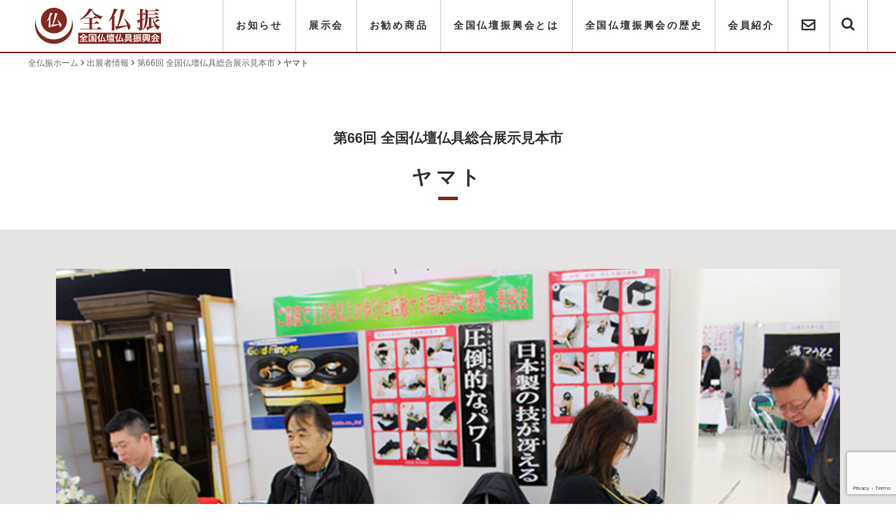

--- FILE ---
content_type: text/html; charset=UTF-8
request_url: https://www.zenbutsushin.com/shop/info/311/
body_size: 7634
content:
  <!DOCTYPE html>
<html lang="ja">
<head>
<!-- Global site tag (gtag.js) - Google Analytics -->
<script async src="https://www.googletagmanager.com/gtag/js?id=G-ERTCMF96HM"></script>
<script>
  window.dataLayer = window.dataLayer || [];
  function gtag(){dataLayer.push(arguments);}
  gtag('js', new Date());

  gtag('config', 'G-ERTCMF96HM');
</script>
<meta charset="UTF-8" />
<meta name="viewport" content="width=device-width,initial-scale=1.0">
<meta name="description"  content="全仏振（全国仏壇仏具振興会）では、全国の中で厳選された仏壇・仏具を一同に集めた総合展示見本市を、年に二回東京・京都で開催致しております。" />
    <meta name="keywords" content="全仏振,仏壇,仏具,振興会,全国">
<meta name="format-detection" content="telephone=no">
<link href="https://www.zenbutsushin.com/zenwp/wp-content/themes/zenbutsushin_ver1/commons/css/icomoon.css" rel="stylesheet">
<link rel="stylesheet" type="text/css" media="all" href="https://www.zenbutsushin.com/zenwp/wp-content/themes/zenbutsushin_ver1/style.css?ver20210501">
<link rel="preconnect" href="https://fonts.gstatic.com">
<link href="https://fonts.googleapis.com/css2?family=Noto+Sans+JP:wght@400;700&display=swap" rel="stylesheet">
<script src="https://ajax.googleapis.com/ajax/libs/jquery/1.11.2/jquery.min.js"></script>
<script type="text/javascript" src="//webfonts.xserver.jp/js/xserver.js"></script>
<script src="https://www.zenbutsushin.com/zenwp/wp-content/themes/zenbutsushin_ver1/commons/js/slider-pro/jquery.sliderPro.min.js"></script>

<link rel="shortcut icon" href="/favicon.ico">
<link rel="canonical" href="https://www.zenbutsushin.com/shop/info/311/">
<meta property="og:locale" content="ja_JP">
<meta property="og:type" content="article">
<meta property="og:site_name" content="全国仏壇仏具振興会">
<meta property="og:url" content="https://www.zenbutsushin.com/shop/info/311/">
<meta property="og:image" content="/ogp.jpg">
<meta property="og:image:width" content="1200">
<meta property="og:image:height" content="630">
<meta name="twitter:card" content="summary_large_image">
<title>ヤマト  |  全国仏壇仏具振興会</title>
<meta name='robots' content='max-image-preview:large' />
	<style>img:is([sizes="auto" i], [sizes^="auto," i]) { contain-intrinsic-size: 3000px 1500px }</style>
	<link rel='stylesheet' id='wp-block-library-css' href='https://www.zenbutsushin.com/zenwp/wp-includes/css/dist/block-library/style.min.css?ver=6.8.3' type='text/css' media='all' />
<style id='classic-theme-styles-inline-css' type='text/css'>
/*! This file is auto-generated */
.wp-block-button__link{color:#fff;background-color:#32373c;border-radius:9999px;box-shadow:none;text-decoration:none;padding:calc(.667em + 2px) calc(1.333em + 2px);font-size:1.125em}.wp-block-file__button{background:#32373c;color:#fff;text-decoration:none}
</style>
<style id='global-styles-inline-css' type='text/css'>
:root{--wp--preset--aspect-ratio--square: 1;--wp--preset--aspect-ratio--4-3: 4/3;--wp--preset--aspect-ratio--3-4: 3/4;--wp--preset--aspect-ratio--3-2: 3/2;--wp--preset--aspect-ratio--2-3: 2/3;--wp--preset--aspect-ratio--16-9: 16/9;--wp--preset--aspect-ratio--9-16: 9/16;--wp--preset--color--black: #000000;--wp--preset--color--cyan-bluish-gray: #abb8c3;--wp--preset--color--white: #ffffff;--wp--preset--color--pale-pink: #f78da7;--wp--preset--color--vivid-red: #cf2e2e;--wp--preset--color--luminous-vivid-orange: #ff6900;--wp--preset--color--luminous-vivid-amber: #fcb900;--wp--preset--color--light-green-cyan: #7bdcb5;--wp--preset--color--vivid-green-cyan: #00d084;--wp--preset--color--pale-cyan-blue: #8ed1fc;--wp--preset--color--vivid-cyan-blue: #0693e3;--wp--preset--color--vivid-purple: #9b51e0;--wp--preset--gradient--vivid-cyan-blue-to-vivid-purple: linear-gradient(135deg,rgba(6,147,227,1) 0%,rgb(155,81,224) 100%);--wp--preset--gradient--light-green-cyan-to-vivid-green-cyan: linear-gradient(135deg,rgb(122,220,180) 0%,rgb(0,208,130) 100%);--wp--preset--gradient--luminous-vivid-amber-to-luminous-vivid-orange: linear-gradient(135deg,rgba(252,185,0,1) 0%,rgba(255,105,0,1) 100%);--wp--preset--gradient--luminous-vivid-orange-to-vivid-red: linear-gradient(135deg,rgba(255,105,0,1) 0%,rgb(207,46,46) 100%);--wp--preset--gradient--very-light-gray-to-cyan-bluish-gray: linear-gradient(135deg,rgb(238,238,238) 0%,rgb(169,184,195) 100%);--wp--preset--gradient--cool-to-warm-spectrum: linear-gradient(135deg,rgb(74,234,220) 0%,rgb(151,120,209) 20%,rgb(207,42,186) 40%,rgb(238,44,130) 60%,rgb(251,105,98) 80%,rgb(254,248,76) 100%);--wp--preset--gradient--blush-light-purple: linear-gradient(135deg,rgb(255,206,236) 0%,rgb(152,150,240) 100%);--wp--preset--gradient--blush-bordeaux: linear-gradient(135deg,rgb(254,205,165) 0%,rgb(254,45,45) 50%,rgb(107,0,62) 100%);--wp--preset--gradient--luminous-dusk: linear-gradient(135deg,rgb(255,203,112) 0%,rgb(199,81,192) 50%,rgb(65,88,208) 100%);--wp--preset--gradient--pale-ocean: linear-gradient(135deg,rgb(255,245,203) 0%,rgb(182,227,212) 50%,rgb(51,167,181) 100%);--wp--preset--gradient--electric-grass: linear-gradient(135deg,rgb(202,248,128) 0%,rgb(113,206,126) 100%);--wp--preset--gradient--midnight: linear-gradient(135deg,rgb(2,3,129) 0%,rgb(40,116,252) 100%);--wp--preset--font-size--small: 13px;--wp--preset--font-size--medium: 20px;--wp--preset--font-size--large: 36px;--wp--preset--font-size--x-large: 42px;--wp--preset--spacing--20: 0.44rem;--wp--preset--spacing--30: 0.67rem;--wp--preset--spacing--40: 1rem;--wp--preset--spacing--50: 1.5rem;--wp--preset--spacing--60: 2.25rem;--wp--preset--spacing--70: 3.38rem;--wp--preset--spacing--80: 5.06rem;--wp--preset--shadow--natural: 6px 6px 9px rgba(0, 0, 0, 0.2);--wp--preset--shadow--deep: 12px 12px 50px rgba(0, 0, 0, 0.4);--wp--preset--shadow--sharp: 6px 6px 0px rgba(0, 0, 0, 0.2);--wp--preset--shadow--outlined: 6px 6px 0px -3px rgba(255, 255, 255, 1), 6px 6px rgba(0, 0, 0, 1);--wp--preset--shadow--crisp: 6px 6px 0px rgba(0, 0, 0, 1);}:where(.is-layout-flex){gap: 0.5em;}:where(.is-layout-grid){gap: 0.5em;}body .is-layout-flex{display: flex;}.is-layout-flex{flex-wrap: wrap;align-items: center;}.is-layout-flex > :is(*, div){margin: 0;}body .is-layout-grid{display: grid;}.is-layout-grid > :is(*, div){margin: 0;}:where(.wp-block-columns.is-layout-flex){gap: 2em;}:where(.wp-block-columns.is-layout-grid){gap: 2em;}:where(.wp-block-post-template.is-layout-flex){gap: 1.25em;}:where(.wp-block-post-template.is-layout-grid){gap: 1.25em;}.has-black-color{color: var(--wp--preset--color--black) !important;}.has-cyan-bluish-gray-color{color: var(--wp--preset--color--cyan-bluish-gray) !important;}.has-white-color{color: var(--wp--preset--color--white) !important;}.has-pale-pink-color{color: var(--wp--preset--color--pale-pink) !important;}.has-vivid-red-color{color: var(--wp--preset--color--vivid-red) !important;}.has-luminous-vivid-orange-color{color: var(--wp--preset--color--luminous-vivid-orange) !important;}.has-luminous-vivid-amber-color{color: var(--wp--preset--color--luminous-vivid-amber) !important;}.has-light-green-cyan-color{color: var(--wp--preset--color--light-green-cyan) !important;}.has-vivid-green-cyan-color{color: var(--wp--preset--color--vivid-green-cyan) !important;}.has-pale-cyan-blue-color{color: var(--wp--preset--color--pale-cyan-blue) !important;}.has-vivid-cyan-blue-color{color: var(--wp--preset--color--vivid-cyan-blue) !important;}.has-vivid-purple-color{color: var(--wp--preset--color--vivid-purple) !important;}.has-black-background-color{background-color: var(--wp--preset--color--black) !important;}.has-cyan-bluish-gray-background-color{background-color: var(--wp--preset--color--cyan-bluish-gray) !important;}.has-white-background-color{background-color: var(--wp--preset--color--white) !important;}.has-pale-pink-background-color{background-color: var(--wp--preset--color--pale-pink) !important;}.has-vivid-red-background-color{background-color: var(--wp--preset--color--vivid-red) !important;}.has-luminous-vivid-orange-background-color{background-color: var(--wp--preset--color--luminous-vivid-orange) !important;}.has-luminous-vivid-amber-background-color{background-color: var(--wp--preset--color--luminous-vivid-amber) !important;}.has-light-green-cyan-background-color{background-color: var(--wp--preset--color--light-green-cyan) !important;}.has-vivid-green-cyan-background-color{background-color: var(--wp--preset--color--vivid-green-cyan) !important;}.has-pale-cyan-blue-background-color{background-color: var(--wp--preset--color--pale-cyan-blue) !important;}.has-vivid-cyan-blue-background-color{background-color: var(--wp--preset--color--vivid-cyan-blue) !important;}.has-vivid-purple-background-color{background-color: var(--wp--preset--color--vivid-purple) !important;}.has-black-border-color{border-color: var(--wp--preset--color--black) !important;}.has-cyan-bluish-gray-border-color{border-color: var(--wp--preset--color--cyan-bluish-gray) !important;}.has-white-border-color{border-color: var(--wp--preset--color--white) !important;}.has-pale-pink-border-color{border-color: var(--wp--preset--color--pale-pink) !important;}.has-vivid-red-border-color{border-color: var(--wp--preset--color--vivid-red) !important;}.has-luminous-vivid-orange-border-color{border-color: var(--wp--preset--color--luminous-vivid-orange) !important;}.has-luminous-vivid-amber-border-color{border-color: var(--wp--preset--color--luminous-vivid-amber) !important;}.has-light-green-cyan-border-color{border-color: var(--wp--preset--color--light-green-cyan) !important;}.has-vivid-green-cyan-border-color{border-color: var(--wp--preset--color--vivid-green-cyan) !important;}.has-pale-cyan-blue-border-color{border-color: var(--wp--preset--color--pale-cyan-blue) !important;}.has-vivid-cyan-blue-border-color{border-color: var(--wp--preset--color--vivid-cyan-blue) !important;}.has-vivid-purple-border-color{border-color: var(--wp--preset--color--vivid-purple) !important;}.has-vivid-cyan-blue-to-vivid-purple-gradient-background{background: var(--wp--preset--gradient--vivid-cyan-blue-to-vivid-purple) !important;}.has-light-green-cyan-to-vivid-green-cyan-gradient-background{background: var(--wp--preset--gradient--light-green-cyan-to-vivid-green-cyan) !important;}.has-luminous-vivid-amber-to-luminous-vivid-orange-gradient-background{background: var(--wp--preset--gradient--luminous-vivid-amber-to-luminous-vivid-orange) !important;}.has-luminous-vivid-orange-to-vivid-red-gradient-background{background: var(--wp--preset--gradient--luminous-vivid-orange-to-vivid-red) !important;}.has-very-light-gray-to-cyan-bluish-gray-gradient-background{background: var(--wp--preset--gradient--very-light-gray-to-cyan-bluish-gray) !important;}.has-cool-to-warm-spectrum-gradient-background{background: var(--wp--preset--gradient--cool-to-warm-spectrum) !important;}.has-blush-light-purple-gradient-background{background: var(--wp--preset--gradient--blush-light-purple) !important;}.has-blush-bordeaux-gradient-background{background: var(--wp--preset--gradient--blush-bordeaux) !important;}.has-luminous-dusk-gradient-background{background: var(--wp--preset--gradient--luminous-dusk) !important;}.has-pale-ocean-gradient-background{background: var(--wp--preset--gradient--pale-ocean) !important;}.has-electric-grass-gradient-background{background: var(--wp--preset--gradient--electric-grass) !important;}.has-midnight-gradient-background{background: var(--wp--preset--gradient--midnight) !important;}.has-small-font-size{font-size: var(--wp--preset--font-size--small) !important;}.has-medium-font-size{font-size: var(--wp--preset--font-size--medium) !important;}.has-large-font-size{font-size: var(--wp--preset--font-size--large) !important;}.has-x-large-font-size{font-size: var(--wp--preset--font-size--x-large) !important;}
:where(.wp-block-post-template.is-layout-flex){gap: 1.25em;}:where(.wp-block-post-template.is-layout-grid){gap: 1.25em;}
:where(.wp-block-columns.is-layout-flex){gap: 2em;}:where(.wp-block-columns.is-layout-grid){gap: 2em;}
:root :where(.wp-block-pullquote){font-size: 1.5em;line-height: 1.6;}
</style>
<link rel='stylesheet' id='contact-form-7-css' href='https://www.zenbutsushin.com/zenwp/wp-content/plugins/contact-form-7/includes/css/styles.css?ver=6.1.1' type='text/css' media='all' />
</head>

<body class="wp-singular shop-template-default single single-shop postid-311 wp-theme-zenbutsushin_ver1">
<div id="wholeWrapper" ontouchstart="">


  <header class="wrapper" id="header">
  	<div class="wrapperInner">
	    <h1><a href="https://www.zenbutsushin.com/"><img src="https://www.zenbutsushin.com/zenwp/wp-content/themes/zenbutsushin_ver1/commons/images/hlogo.svg" alt="全仏振"></a></h1>
	    <div class="dispPc" id="gNavPc">
	      <ul>
	        <li><a href="https://www.zenbutsushin.com/info/">お知らせ</a></li>
	        <li><a href="https://www.zenbutsushin.com/trade_fair/">展示会</a></li>
	        <li><a href="https://www.zenbutsushin.com/pickups/">お勧め商品</a></li>
	        <li><a href="https://www.zenbutsushin.com/greeting/">全国仏壇振興会とは</a></li>
	        <li><a href="https://www.zenbutsushin.com/history/">全国仏壇振興会の歴史</a></li>
	        <li><a href="https://www.zenbutsushin.com/member/">会員紹介</a></li>
	        <li><a href="https://www.zenbutsushin.com/contact/" class="hContactBtn"><i></i></a></li>
	        <li><a href="#" class="hSearchBtn"><i></i></a></li>
	      </ul>
		    <div class="hSearch"><div class="hSearchInner"><form id='feas-searchform-1' action='https://www.zenbutsushin.com/' method='get'  >
サイト内検索
<input type='text' name='s_keyword_0' id='feas_1_0' class='feas_archive_freeword' value=''   />
<input type='submit' name='searchbutton' id='feas-submit-button-1' class='feas-submit-button' value='検 索' />

<input type='hidden' name='csp' value='search_add' />
<input type='hidden' name='feadvns_max_line_1' value='1' />
<input type='hidden' name='fe_form_no' value='1' />
</form>
</div></div>
	    </div>
	    <button type="button" class="spNavBtn dispSp">
	      <span class="spNavBar spNavBar1"></span>
	      <span class="spNavBar spNavBar2"></span>
	      <span class="spNavBar spNavBar3"></span>
	      <span class="spNavMenu spNavBtnTxt">MENU</span>
	      <span class="spNavBtnClose spNavBtnTxt">CLOSE</span>
	    </button>
    </div>
  </header><!-- end header -->

<div class="breadcrumbs" vocab="http://schema.org/" typeof="BreadcrumbList">
<!-- Breadcrumb NavXT 7.4.1 -->
<span property="itemListElement" typeof="ListItem"><a property="item" typeof="WebPage" title="Go to 全国仏壇仏具振興会." href="https://www.zenbutsushin.com" class="home" ><span property="name">全仏振ホーム</span></a><meta property="position" content="1"></span><i class="icon-chevron-right"></i><span property="itemListElement" typeof="ListItem"><a property="item" typeof="WebPage" title="Go to 出展者情報." href="https://www.zenbutsushin.com/shops/" class="archive post-shop-archive" ><span property="name">出展者情報</span></a><meta property="position" content="2"></span><i class="icon-chevron-right"></i><span property="itemListElement" typeof="ListItem"><a property="item" typeof="WebPage" title="Go to the 第66回 全国仏壇仏具総合展示見本市 出展者情報のカテゴリー archives." href="https://www.zenbutsushin.com/shop_cat/66th/" class="taxonomy shop_cat" ><span property="name">第66回 全国仏壇仏具総合展示見本市</span></a><meta property="position" content="3"></span><i class="icon-chevron-right"></i><span property="itemListElement" typeof="ListItem"><span property="name" class="post post-shop current-item">ヤマト</span><meta property="url" content="https://www.zenbutsushin.com/shop/info/311/"><meta property="position" content="4"></span></div>


<div class="wrapper lowerContent singleShopContnet">

    <div class="lowerContentInner">

      <div class="shopHeader">
        <p>第66回 全国仏壇仏具総合展示見本市</p>        <h1>ヤマト</h1>
      </div>
      <div class="shopThumbnail">
                                  <figure>
                <img src="https://www.zenbutsushin.com/zenwp/wp-content/uploads/2021/02/ヤマトさしかえ3.jpg" width="700" width="467" alt="">
                <figcaption></figcaption>
              </figure>
                </div>

      <div class="shopSection">
      <div class="p_row">
        <div class="shopContent p_column_6 p_column_s12 p_column column_order2 columnCenter">
            <h3>出展内容</h3>
          <p>会場で足マッサージなどの健康機器を展示いたします。会場を歩く中で「疲れた」時、「一休みしたい時」には是非お立ちよりください。</p>
            <h3>出展紹介</h3>
          
<p>健康器具「スペースYAMATO」「ゴールドフィンガー」などを体験できるコーナーを設けております、ぜひお立ち寄り下さいませ。</p>

          <h3>企業情報</h3>
          <table>
              <tr>
              <th>社名</th>
              <td>ヤマト</td>
            </tr>
                <tr>
              <th>住所</th>
              <td>奈良市西大寺国見町1丁目6番3号</td>
            </tr>
                <tr>
              <th>連絡先</th>
              <td>TEL.0742-48-0266　FAX.0742-48-3585</td>
            </tr>
                <tr>
              <th>URL</th>
              <td><a href="http://www.k-yamato.co.jp">http://www.k-yamato.co.jp</a></td>
            </tr>
            </table>
        </div>

  
      </div><!-- p_row -->




      <div class="p_row">
        <div class="p_column_12 p_column_s12 p_column">

                </div>
      </div><!-- p_row -->

      </div><!-- singleSection -->
    </div><!-- lowerContentInner -->

</div><!--lowerContent-->


<footer class="wrapper" id="footer">
  <div class="wrapperInner">
  	<div class="footerNav">
  		<ul>
			<li><a href="https://www.zenbutsushin.com/">ホームページ</a></li>
      <li><a href="https://www.zenbutsushin.com/info/">お知らせ</a></li>
			<li><a href="https://www.zenbutsushin.com/trade_fair/">展示会</a></li>
			<li><a href="https://www.zenbutsushin.com/pickups/">お勧め商品</a></li>
			<li><a href="https://www.zenbutsushin.com/greeting/">全国仏壇振興会とは</a></li>
			<li><a href="https://www.zenbutsushin.com/history/">全国仏壇振興会の歴史</a></li>
			<li><a href="https://www.zenbutsushin.com/member/">会員紹介</a></li>
  		</ul>
  	</div>
    <div class="footerItem">
      <div class="footerItemLogo"><img src="https://www.zenbutsushin.com/zenwp/wp-content/themes/zenbutsushin_ver1/commons/images/flogo.svg" alt="全国仏壇仏具振興会"></div>
      <p>新規出展についてのお問い合わせ、会へのご要望等<br class="dispSp">ございましたら下記までご連絡下さい。</p>
      <div><a href="https://www.zenbutsushin.com/contact" class="btn">お問い合わせ</a></div>
      <h3>全仏振（全国仏壇仏具振興会）事務局</h3>
      <p>京都市山科区上花山桜谷1-2-621　TEL:080-6108-7482</p>
      <p class="footerCopy">&copy; 2021 全国仏壇仏具振興会</p>
    </div>
  </div>
</footer>
<!-- / footer -->

</div><!-- / wholeWrapper-->


<div class="spNav dispSp">
  <nav class="spNavWrapper">
    <div class="spNavInner">
      <ul>
        <li><a href="https://www.zenbutsushin.com/info/">お知らせ</a></li>
        <li><a href="https://www.zenbutsushin.com/pickups/">お勧め商品</a></li>
        <li><a href="https://www.zenbutsushin.com/greeting">全国仏壇振興会とは</a></li>
        <li><a href="https://www.zenbutsushin.com/history">全国仏壇振興会の歴史</a></li>
        <li><a href="https://www.zenbutsushin.com/member">会員紹介</a></li>
        <li><a href="https://www.zenbutsushin.com/contact/">お問い合わせ</a></li>
        <li><form id='feas-searchform-1' action='https://www.zenbutsushin.com/' method='get'  >
サイト内検索
<input type='text' name='s_keyword_0' id='feas_1_0' class='feas_archive_freeword' value=''   />
<input type='submit' name='searchbutton' id='feas-submit-button-1' class='feas-submit-button' value='検 索' />

<input type='hidden' name='csp' value='search_add' />
<input type='hidden' name='feadvns_max_line_1' value='1' />
<input type='hidden' name='fe_form_no' value='1' />
</form>
</li>
      </ul>
    </div><!--spNavInner-->
  </nav>
</div>

<script>
$(function(){
  $(".menu").css("display","none");
  $(".button-toggle").on("click", function() {
    $(".menu").slideToggle();
    $(this).toggleClass("active");
    $("#fadeLayer").toggleClass("active");
  });
});
</script>
<script>
$(function(){
  $('a[href^="#"]').click(function(){
    var speed = 500;
    var href= $(this).attr("href");
    var target = $(href == "#" || href == "" ? 'html' : href);
    var position = target.offset().top;
    $("html, body").animate({scrollTop:position}, speed, "swing");
    return false;
  });
});
</script>
<script src="https://www.zenbutsushin.com/zenwp/wp-content/themes/zenbutsushin_ver1/commons/js/slick.min.js"></script>
<script>
$(function() {
    $('.slider').slick({
          variableWidth: true,
          infinite: true,
          dots:true,
          slidesToShow: 1,
          centerMode: true, //要素を中央寄せ
          centerPadding:'100px', //両サイドの見えている部分のサイズ
          autoplay:true, //自動再生
          responsive: [{
               breakpoint: 480,
                    settings: {
                         centerMode: false,
               }
          }]
     });
});
</script>
<script>
$(function () {

  $('.spNavBtn').click(function () {
    $(this).toggleClass('active');
    $('.spNavBg').fadeToggle();
    $('nav').toggleClass('open');
  });
  $('.spNavBg').click(function () {
    $(this).fadeOut();
    $('.spNavBtn').removeClass('active');
    $('nav').removeClass('open');
  });
  $('.spNav .menu li a').click(function () {
    $('.spNavBg').fadeOut();
    $('.spNavBtn').removeClass('active');
    $('nav').removeClass('open');
  });
  $('.hSearchBtn').click(function () {
    $('.hSearch').toggleClass('active');
    $('.hSearchBtn').toggleClass('searchOn');
  });

})
</script>

<link rel="stylesheet" href="https://www.zenbutsushin.com/zenwp/wp-content/themes/zenbutsushin_ver1/commons/js/slider-pro/slider-pro.css">
<script>
$( document ).ready(function( $ ) {
  $('#slider').sliderPro({
    width:'100%',//横幅
    heigh:'380',
    buttons: false,//ナビゲーションボタン
    shuffle: false,//スライドのシャッフル
    arrows: true,//左右の矢印を出す
    // responsive: true,
    aspectRatio:-1,
    autoHeight: true,
    thumbnailWidth: 100,//サムネイルの横幅
    thumbnailHeight: 100,//サムネイルの縦幅
    slideDistance:0,//スライド同士の距離
    autoplay:0,
    fadeArrows:false,
    breakpoints: {
      480: {//表示方法を変えるサイズ
        thumbnailWidth: 70,
        thumbnailHeight: 70
      }
    }
  });
});
</script>


<script src="https://www.zenbutsushin.com/zenwp/wp-content/themes/zenbutsushin_ver1//commons/js/lightbox.min.js"></script>
<script>
    lightbox.option({
      'resizeDuration': 200,
      'positionFromTop': 200,
    })
</script>

<script type="speculationrules">
{"prefetch":[{"source":"document","where":{"and":[{"href_matches":"\/*"},{"not":{"href_matches":["\/zenwp\/wp-*.php","\/zenwp\/wp-admin\/*","\/zenwp\/wp-content\/uploads\/*","\/zenwp\/wp-content\/*","\/zenwp\/wp-content\/plugins\/*","\/zenwp\/wp-content\/themes\/zenbutsushin_ver1\/*","\/*\\?(.+)"]}},{"not":{"selector_matches":"a[rel~=\"nofollow\"]"}},{"not":{"selector_matches":".no-prefetch, .no-prefetch a"}}]},"eagerness":"conservative"}]}
</script>
<link rel='stylesheet' id='feas-css' href='https://www.zenbutsushin.com/zenwp/wp-content/plugins/fe-advanced-search/feas.css?ver=6.8.3' type='text/css' media='all' />
<script type="text/javascript" src="https://www.zenbutsushin.com/zenwp/wp-includes/js/dist/hooks.min.js?ver=4d63a3d491d11ffd8ac6" id="wp-hooks-js"></script>
<script type="text/javascript" src="https://www.zenbutsushin.com/zenwp/wp-includes/js/dist/i18n.min.js?ver=5e580eb46a90c2b997e6" id="wp-i18n-js"></script>
<script type="text/javascript" id="wp-i18n-js-after">
/* <![CDATA[ */
wp.i18n.setLocaleData( { 'text direction\u0004ltr': [ 'ltr' ] } );
/* ]]> */
</script>
<script type="text/javascript" src="https://www.zenbutsushin.com/zenwp/wp-content/plugins/contact-form-7/includes/swv/js/index.js?ver=6.1.1" id="swv-js"></script>
<script type="text/javascript" id="contact-form-7-js-translations">
/* <![CDATA[ */
( function( domain, translations ) {
	var localeData = translations.locale_data[ domain ] || translations.locale_data.messages;
	localeData[""].domain = domain;
	wp.i18n.setLocaleData( localeData, domain );
} )( "contact-form-7", {"translation-revision-date":"2025-08-05 08:50:03+0000","generator":"GlotPress\/4.0.1","domain":"messages","locale_data":{"messages":{"":{"domain":"messages","plural-forms":"nplurals=1; plural=0;","lang":"ja_JP"},"This contact form is placed in the wrong place.":["\u3053\u306e\u30b3\u30f3\u30bf\u30af\u30c8\u30d5\u30a9\u30fc\u30e0\u306f\u9593\u9055\u3063\u305f\u4f4d\u7f6e\u306b\u7f6e\u304b\u308c\u3066\u3044\u307e\u3059\u3002"],"Error:":["\u30a8\u30e9\u30fc:"]}},"comment":{"reference":"includes\/js\/index.js"}} );
/* ]]> */
</script>
<script type="text/javascript" id="contact-form-7-js-before">
/* <![CDATA[ */
var wpcf7 = {
    "api": {
        "root": "https:\/\/www.zenbutsushin.com\/wp-json\/",
        "namespace": "contact-form-7\/v1"
    }
};
/* ]]> */
</script>
<script type="text/javascript" src="https://www.zenbutsushin.com/zenwp/wp-content/plugins/contact-form-7/includes/js/index.js?ver=6.1.1" id="contact-form-7-js"></script>
<script type="text/javascript" src="https://www.google.com/recaptcha/api.js?render=6LfH0XwaAAAAAFTl2qbw3ws6dZYaFoS-hlWGDRZQ&amp;ver=3.0" id="google-recaptcha-js"></script>
<script type="text/javascript" src="https://www.zenbutsushin.com/zenwp/wp-includes/js/dist/vendor/wp-polyfill.min.js?ver=3.15.0" id="wp-polyfill-js"></script>
<script type="text/javascript" id="wpcf7-recaptcha-js-before">
/* <![CDATA[ */
var wpcf7_recaptcha = {
    "sitekey": "6LfH0XwaAAAAAFTl2qbw3ws6dZYaFoS-hlWGDRZQ",
    "actions": {
        "homepage": "homepage",
        "contactform": "contactform"
    }
};
/* ]]> */
</script>
<script type="text/javascript" src="https://www.zenbutsushin.com/zenwp/wp-content/plugins/contact-form-7/modules/recaptcha/index.js?ver=6.1.1" id="wpcf7-recaptcha-js"></script>
<script type="text/javascript" src="https://www.zenbutsushin.com/zenwp/wp-includes/js/jquery/jquery.min.js?ver=3.7.1" id="jquery-core-js"></script>
<script type="text/javascript" src="https://www.zenbutsushin.com/zenwp/wp-includes/js/jquery/jquery-migrate.min.js?ver=3.4.1" id="jquery-migrate-js"></script>
<script type="text/javascript" src="https://www.zenbutsushin.com/zenwp/wp-content/plugins/fe-advanced-search/feas.js?ver=1.0" id="feas-js"></script>
<script type="text/javascript" src="https://www.zenbutsushin.com/zenwp/wp-content/plugins/fe-advanced-search/ajax_filtering.js?ver=1.1" id="ajax_filtering-js"></script>
</body>
</html>

--- FILE ---
content_type: text/html; charset=utf-8
request_url: https://www.google.com/recaptcha/api2/anchor?ar=1&k=6LfH0XwaAAAAAFTl2qbw3ws6dZYaFoS-hlWGDRZQ&co=aHR0cHM6Ly93d3cuemVuYnV0c3VzaGluLmNvbTo0NDM.&hl=en&v=PoyoqOPhxBO7pBk68S4YbpHZ&size=invisible&anchor-ms=20000&execute-ms=30000&cb=n5qoymptu6c2
body_size: 48700
content:
<!DOCTYPE HTML><html dir="ltr" lang="en"><head><meta http-equiv="Content-Type" content="text/html; charset=UTF-8">
<meta http-equiv="X-UA-Compatible" content="IE=edge">
<title>reCAPTCHA</title>
<style type="text/css">
/* cyrillic-ext */
@font-face {
  font-family: 'Roboto';
  font-style: normal;
  font-weight: 400;
  font-stretch: 100%;
  src: url(//fonts.gstatic.com/s/roboto/v48/KFO7CnqEu92Fr1ME7kSn66aGLdTylUAMa3GUBHMdazTgWw.woff2) format('woff2');
  unicode-range: U+0460-052F, U+1C80-1C8A, U+20B4, U+2DE0-2DFF, U+A640-A69F, U+FE2E-FE2F;
}
/* cyrillic */
@font-face {
  font-family: 'Roboto';
  font-style: normal;
  font-weight: 400;
  font-stretch: 100%;
  src: url(//fonts.gstatic.com/s/roboto/v48/KFO7CnqEu92Fr1ME7kSn66aGLdTylUAMa3iUBHMdazTgWw.woff2) format('woff2');
  unicode-range: U+0301, U+0400-045F, U+0490-0491, U+04B0-04B1, U+2116;
}
/* greek-ext */
@font-face {
  font-family: 'Roboto';
  font-style: normal;
  font-weight: 400;
  font-stretch: 100%;
  src: url(//fonts.gstatic.com/s/roboto/v48/KFO7CnqEu92Fr1ME7kSn66aGLdTylUAMa3CUBHMdazTgWw.woff2) format('woff2');
  unicode-range: U+1F00-1FFF;
}
/* greek */
@font-face {
  font-family: 'Roboto';
  font-style: normal;
  font-weight: 400;
  font-stretch: 100%;
  src: url(//fonts.gstatic.com/s/roboto/v48/KFO7CnqEu92Fr1ME7kSn66aGLdTylUAMa3-UBHMdazTgWw.woff2) format('woff2');
  unicode-range: U+0370-0377, U+037A-037F, U+0384-038A, U+038C, U+038E-03A1, U+03A3-03FF;
}
/* math */
@font-face {
  font-family: 'Roboto';
  font-style: normal;
  font-weight: 400;
  font-stretch: 100%;
  src: url(//fonts.gstatic.com/s/roboto/v48/KFO7CnqEu92Fr1ME7kSn66aGLdTylUAMawCUBHMdazTgWw.woff2) format('woff2');
  unicode-range: U+0302-0303, U+0305, U+0307-0308, U+0310, U+0312, U+0315, U+031A, U+0326-0327, U+032C, U+032F-0330, U+0332-0333, U+0338, U+033A, U+0346, U+034D, U+0391-03A1, U+03A3-03A9, U+03B1-03C9, U+03D1, U+03D5-03D6, U+03F0-03F1, U+03F4-03F5, U+2016-2017, U+2034-2038, U+203C, U+2040, U+2043, U+2047, U+2050, U+2057, U+205F, U+2070-2071, U+2074-208E, U+2090-209C, U+20D0-20DC, U+20E1, U+20E5-20EF, U+2100-2112, U+2114-2115, U+2117-2121, U+2123-214F, U+2190, U+2192, U+2194-21AE, U+21B0-21E5, U+21F1-21F2, U+21F4-2211, U+2213-2214, U+2216-22FF, U+2308-230B, U+2310, U+2319, U+231C-2321, U+2336-237A, U+237C, U+2395, U+239B-23B7, U+23D0, U+23DC-23E1, U+2474-2475, U+25AF, U+25B3, U+25B7, U+25BD, U+25C1, U+25CA, U+25CC, U+25FB, U+266D-266F, U+27C0-27FF, U+2900-2AFF, U+2B0E-2B11, U+2B30-2B4C, U+2BFE, U+3030, U+FF5B, U+FF5D, U+1D400-1D7FF, U+1EE00-1EEFF;
}
/* symbols */
@font-face {
  font-family: 'Roboto';
  font-style: normal;
  font-weight: 400;
  font-stretch: 100%;
  src: url(//fonts.gstatic.com/s/roboto/v48/KFO7CnqEu92Fr1ME7kSn66aGLdTylUAMaxKUBHMdazTgWw.woff2) format('woff2');
  unicode-range: U+0001-000C, U+000E-001F, U+007F-009F, U+20DD-20E0, U+20E2-20E4, U+2150-218F, U+2190, U+2192, U+2194-2199, U+21AF, U+21E6-21F0, U+21F3, U+2218-2219, U+2299, U+22C4-22C6, U+2300-243F, U+2440-244A, U+2460-24FF, U+25A0-27BF, U+2800-28FF, U+2921-2922, U+2981, U+29BF, U+29EB, U+2B00-2BFF, U+4DC0-4DFF, U+FFF9-FFFB, U+10140-1018E, U+10190-1019C, U+101A0, U+101D0-101FD, U+102E0-102FB, U+10E60-10E7E, U+1D2C0-1D2D3, U+1D2E0-1D37F, U+1F000-1F0FF, U+1F100-1F1AD, U+1F1E6-1F1FF, U+1F30D-1F30F, U+1F315, U+1F31C, U+1F31E, U+1F320-1F32C, U+1F336, U+1F378, U+1F37D, U+1F382, U+1F393-1F39F, U+1F3A7-1F3A8, U+1F3AC-1F3AF, U+1F3C2, U+1F3C4-1F3C6, U+1F3CA-1F3CE, U+1F3D4-1F3E0, U+1F3ED, U+1F3F1-1F3F3, U+1F3F5-1F3F7, U+1F408, U+1F415, U+1F41F, U+1F426, U+1F43F, U+1F441-1F442, U+1F444, U+1F446-1F449, U+1F44C-1F44E, U+1F453, U+1F46A, U+1F47D, U+1F4A3, U+1F4B0, U+1F4B3, U+1F4B9, U+1F4BB, U+1F4BF, U+1F4C8-1F4CB, U+1F4D6, U+1F4DA, U+1F4DF, U+1F4E3-1F4E6, U+1F4EA-1F4ED, U+1F4F7, U+1F4F9-1F4FB, U+1F4FD-1F4FE, U+1F503, U+1F507-1F50B, U+1F50D, U+1F512-1F513, U+1F53E-1F54A, U+1F54F-1F5FA, U+1F610, U+1F650-1F67F, U+1F687, U+1F68D, U+1F691, U+1F694, U+1F698, U+1F6AD, U+1F6B2, U+1F6B9-1F6BA, U+1F6BC, U+1F6C6-1F6CF, U+1F6D3-1F6D7, U+1F6E0-1F6EA, U+1F6F0-1F6F3, U+1F6F7-1F6FC, U+1F700-1F7FF, U+1F800-1F80B, U+1F810-1F847, U+1F850-1F859, U+1F860-1F887, U+1F890-1F8AD, U+1F8B0-1F8BB, U+1F8C0-1F8C1, U+1F900-1F90B, U+1F93B, U+1F946, U+1F984, U+1F996, U+1F9E9, U+1FA00-1FA6F, U+1FA70-1FA7C, U+1FA80-1FA89, U+1FA8F-1FAC6, U+1FACE-1FADC, U+1FADF-1FAE9, U+1FAF0-1FAF8, U+1FB00-1FBFF;
}
/* vietnamese */
@font-face {
  font-family: 'Roboto';
  font-style: normal;
  font-weight: 400;
  font-stretch: 100%;
  src: url(//fonts.gstatic.com/s/roboto/v48/KFO7CnqEu92Fr1ME7kSn66aGLdTylUAMa3OUBHMdazTgWw.woff2) format('woff2');
  unicode-range: U+0102-0103, U+0110-0111, U+0128-0129, U+0168-0169, U+01A0-01A1, U+01AF-01B0, U+0300-0301, U+0303-0304, U+0308-0309, U+0323, U+0329, U+1EA0-1EF9, U+20AB;
}
/* latin-ext */
@font-face {
  font-family: 'Roboto';
  font-style: normal;
  font-weight: 400;
  font-stretch: 100%;
  src: url(//fonts.gstatic.com/s/roboto/v48/KFO7CnqEu92Fr1ME7kSn66aGLdTylUAMa3KUBHMdazTgWw.woff2) format('woff2');
  unicode-range: U+0100-02BA, U+02BD-02C5, U+02C7-02CC, U+02CE-02D7, U+02DD-02FF, U+0304, U+0308, U+0329, U+1D00-1DBF, U+1E00-1E9F, U+1EF2-1EFF, U+2020, U+20A0-20AB, U+20AD-20C0, U+2113, U+2C60-2C7F, U+A720-A7FF;
}
/* latin */
@font-face {
  font-family: 'Roboto';
  font-style: normal;
  font-weight: 400;
  font-stretch: 100%;
  src: url(//fonts.gstatic.com/s/roboto/v48/KFO7CnqEu92Fr1ME7kSn66aGLdTylUAMa3yUBHMdazQ.woff2) format('woff2');
  unicode-range: U+0000-00FF, U+0131, U+0152-0153, U+02BB-02BC, U+02C6, U+02DA, U+02DC, U+0304, U+0308, U+0329, U+2000-206F, U+20AC, U+2122, U+2191, U+2193, U+2212, U+2215, U+FEFF, U+FFFD;
}
/* cyrillic-ext */
@font-face {
  font-family: 'Roboto';
  font-style: normal;
  font-weight: 500;
  font-stretch: 100%;
  src: url(//fonts.gstatic.com/s/roboto/v48/KFO7CnqEu92Fr1ME7kSn66aGLdTylUAMa3GUBHMdazTgWw.woff2) format('woff2');
  unicode-range: U+0460-052F, U+1C80-1C8A, U+20B4, U+2DE0-2DFF, U+A640-A69F, U+FE2E-FE2F;
}
/* cyrillic */
@font-face {
  font-family: 'Roboto';
  font-style: normal;
  font-weight: 500;
  font-stretch: 100%;
  src: url(//fonts.gstatic.com/s/roboto/v48/KFO7CnqEu92Fr1ME7kSn66aGLdTylUAMa3iUBHMdazTgWw.woff2) format('woff2');
  unicode-range: U+0301, U+0400-045F, U+0490-0491, U+04B0-04B1, U+2116;
}
/* greek-ext */
@font-face {
  font-family: 'Roboto';
  font-style: normal;
  font-weight: 500;
  font-stretch: 100%;
  src: url(//fonts.gstatic.com/s/roboto/v48/KFO7CnqEu92Fr1ME7kSn66aGLdTylUAMa3CUBHMdazTgWw.woff2) format('woff2');
  unicode-range: U+1F00-1FFF;
}
/* greek */
@font-face {
  font-family: 'Roboto';
  font-style: normal;
  font-weight: 500;
  font-stretch: 100%;
  src: url(//fonts.gstatic.com/s/roboto/v48/KFO7CnqEu92Fr1ME7kSn66aGLdTylUAMa3-UBHMdazTgWw.woff2) format('woff2');
  unicode-range: U+0370-0377, U+037A-037F, U+0384-038A, U+038C, U+038E-03A1, U+03A3-03FF;
}
/* math */
@font-face {
  font-family: 'Roboto';
  font-style: normal;
  font-weight: 500;
  font-stretch: 100%;
  src: url(//fonts.gstatic.com/s/roboto/v48/KFO7CnqEu92Fr1ME7kSn66aGLdTylUAMawCUBHMdazTgWw.woff2) format('woff2');
  unicode-range: U+0302-0303, U+0305, U+0307-0308, U+0310, U+0312, U+0315, U+031A, U+0326-0327, U+032C, U+032F-0330, U+0332-0333, U+0338, U+033A, U+0346, U+034D, U+0391-03A1, U+03A3-03A9, U+03B1-03C9, U+03D1, U+03D5-03D6, U+03F0-03F1, U+03F4-03F5, U+2016-2017, U+2034-2038, U+203C, U+2040, U+2043, U+2047, U+2050, U+2057, U+205F, U+2070-2071, U+2074-208E, U+2090-209C, U+20D0-20DC, U+20E1, U+20E5-20EF, U+2100-2112, U+2114-2115, U+2117-2121, U+2123-214F, U+2190, U+2192, U+2194-21AE, U+21B0-21E5, U+21F1-21F2, U+21F4-2211, U+2213-2214, U+2216-22FF, U+2308-230B, U+2310, U+2319, U+231C-2321, U+2336-237A, U+237C, U+2395, U+239B-23B7, U+23D0, U+23DC-23E1, U+2474-2475, U+25AF, U+25B3, U+25B7, U+25BD, U+25C1, U+25CA, U+25CC, U+25FB, U+266D-266F, U+27C0-27FF, U+2900-2AFF, U+2B0E-2B11, U+2B30-2B4C, U+2BFE, U+3030, U+FF5B, U+FF5D, U+1D400-1D7FF, U+1EE00-1EEFF;
}
/* symbols */
@font-face {
  font-family: 'Roboto';
  font-style: normal;
  font-weight: 500;
  font-stretch: 100%;
  src: url(//fonts.gstatic.com/s/roboto/v48/KFO7CnqEu92Fr1ME7kSn66aGLdTylUAMaxKUBHMdazTgWw.woff2) format('woff2');
  unicode-range: U+0001-000C, U+000E-001F, U+007F-009F, U+20DD-20E0, U+20E2-20E4, U+2150-218F, U+2190, U+2192, U+2194-2199, U+21AF, U+21E6-21F0, U+21F3, U+2218-2219, U+2299, U+22C4-22C6, U+2300-243F, U+2440-244A, U+2460-24FF, U+25A0-27BF, U+2800-28FF, U+2921-2922, U+2981, U+29BF, U+29EB, U+2B00-2BFF, U+4DC0-4DFF, U+FFF9-FFFB, U+10140-1018E, U+10190-1019C, U+101A0, U+101D0-101FD, U+102E0-102FB, U+10E60-10E7E, U+1D2C0-1D2D3, U+1D2E0-1D37F, U+1F000-1F0FF, U+1F100-1F1AD, U+1F1E6-1F1FF, U+1F30D-1F30F, U+1F315, U+1F31C, U+1F31E, U+1F320-1F32C, U+1F336, U+1F378, U+1F37D, U+1F382, U+1F393-1F39F, U+1F3A7-1F3A8, U+1F3AC-1F3AF, U+1F3C2, U+1F3C4-1F3C6, U+1F3CA-1F3CE, U+1F3D4-1F3E0, U+1F3ED, U+1F3F1-1F3F3, U+1F3F5-1F3F7, U+1F408, U+1F415, U+1F41F, U+1F426, U+1F43F, U+1F441-1F442, U+1F444, U+1F446-1F449, U+1F44C-1F44E, U+1F453, U+1F46A, U+1F47D, U+1F4A3, U+1F4B0, U+1F4B3, U+1F4B9, U+1F4BB, U+1F4BF, U+1F4C8-1F4CB, U+1F4D6, U+1F4DA, U+1F4DF, U+1F4E3-1F4E6, U+1F4EA-1F4ED, U+1F4F7, U+1F4F9-1F4FB, U+1F4FD-1F4FE, U+1F503, U+1F507-1F50B, U+1F50D, U+1F512-1F513, U+1F53E-1F54A, U+1F54F-1F5FA, U+1F610, U+1F650-1F67F, U+1F687, U+1F68D, U+1F691, U+1F694, U+1F698, U+1F6AD, U+1F6B2, U+1F6B9-1F6BA, U+1F6BC, U+1F6C6-1F6CF, U+1F6D3-1F6D7, U+1F6E0-1F6EA, U+1F6F0-1F6F3, U+1F6F7-1F6FC, U+1F700-1F7FF, U+1F800-1F80B, U+1F810-1F847, U+1F850-1F859, U+1F860-1F887, U+1F890-1F8AD, U+1F8B0-1F8BB, U+1F8C0-1F8C1, U+1F900-1F90B, U+1F93B, U+1F946, U+1F984, U+1F996, U+1F9E9, U+1FA00-1FA6F, U+1FA70-1FA7C, U+1FA80-1FA89, U+1FA8F-1FAC6, U+1FACE-1FADC, U+1FADF-1FAE9, U+1FAF0-1FAF8, U+1FB00-1FBFF;
}
/* vietnamese */
@font-face {
  font-family: 'Roboto';
  font-style: normal;
  font-weight: 500;
  font-stretch: 100%;
  src: url(//fonts.gstatic.com/s/roboto/v48/KFO7CnqEu92Fr1ME7kSn66aGLdTylUAMa3OUBHMdazTgWw.woff2) format('woff2');
  unicode-range: U+0102-0103, U+0110-0111, U+0128-0129, U+0168-0169, U+01A0-01A1, U+01AF-01B0, U+0300-0301, U+0303-0304, U+0308-0309, U+0323, U+0329, U+1EA0-1EF9, U+20AB;
}
/* latin-ext */
@font-face {
  font-family: 'Roboto';
  font-style: normal;
  font-weight: 500;
  font-stretch: 100%;
  src: url(//fonts.gstatic.com/s/roboto/v48/KFO7CnqEu92Fr1ME7kSn66aGLdTylUAMa3KUBHMdazTgWw.woff2) format('woff2');
  unicode-range: U+0100-02BA, U+02BD-02C5, U+02C7-02CC, U+02CE-02D7, U+02DD-02FF, U+0304, U+0308, U+0329, U+1D00-1DBF, U+1E00-1E9F, U+1EF2-1EFF, U+2020, U+20A0-20AB, U+20AD-20C0, U+2113, U+2C60-2C7F, U+A720-A7FF;
}
/* latin */
@font-face {
  font-family: 'Roboto';
  font-style: normal;
  font-weight: 500;
  font-stretch: 100%;
  src: url(//fonts.gstatic.com/s/roboto/v48/KFO7CnqEu92Fr1ME7kSn66aGLdTylUAMa3yUBHMdazQ.woff2) format('woff2');
  unicode-range: U+0000-00FF, U+0131, U+0152-0153, U+02BB-02BC, U+02C6, U+02DA, U+02DC, U+0304, U+0308, U+0329, U+2000-206F, U+20AC, U+2122, U+2191, U+2193, U+2212, U+2215, U+FEFF, U+FFFD;
}
/* cyrillic-ext */
@font-face {
  font-family: 'Roboto';
  font-style: normal;
  font-weight: 900;
  font-stretch: 100%;
  src: url(//fonts.gstatic.com/s/roboto/v48/KFO7CnqEu92Fr1ME7kSn66aGLdTylUAMa3GUBHMdazTgWw.woff2) format('woff2');
  unicode-range: U+0460-052F, U+1C80-1C8A, U+20B4, U+2DE0-2DFF, U+A640-A69F, U+FE2E-FE2F;
}
/* cyrillic */
@font-face {
  font-family: 'Roboto';
  font-style: normal;
  font-weight: 900;
  font-stretch: 100%;
  src: url(//fonts.gstatic.com/s/roboto/v48/KFO7CnqEu92Fr1ME7kSn66aGLdTylUAMa3iUBHMdazTgWw.woff2) format('woff2');
  unicode-range: U+0301, U+0400-045F, U+0490-0491, U+04B0-04B1, U+2116;
}
/* greek-ext */
@font-face {
  font-family: 'Roboto';
  font-style: normal;
  font-weight: 900;
  font-stretch: 100%;
  src: url(//fonts.gstatic.com/s/roboto/v48/KFO7CnqEu92Fr1ME7kSn66aGLdTylUAMa3CUBHMdazTgWw.woff2) format('woff2');
  unicode-range: U+1F00-1FFF;
}
/* greek */
@font-face {
  font-family: 'Roboto';
  font-style: normal;
  font-weight: 900;
  font-stretch: 100%;
  src: url(//fonts.gstatic.com/s/roboto/v48/KFO7CnqEu92Fr1ME7kSn66aGLdTylUAMa3-UBHMdazTgWw.woff2) format('woff2');
  unicode-range: U+0370-0377, U+037A-037F, U+0384-038A, U+038C, U+038E-03A1, U+03A3-03FF;
}
/* math */
@font-face {
  font-family: 'Roboto';
  font-style: normal;
  font-weight: 900;
  font-stretch: 100%;
  src: url(//fonts.gstatic.com/s/roboto/v48/KFO7CnqEu92Fr1ME7kSn66aGLdTylUAMawCUBHMdazTgWw.woff2) format('woff2');
  unicode-range: U+0302-0303, U+0305, U+0307-0308, U+0310, U+0312, U+0315, U+031A, U+0326-0327, U+032C, U+032F-0330, U+0332-0333, U+0338, U+033A, U+0346, U+034D, U+0391-03A1, U+03A3-03A9, U+03B1-03C9, U+03D1, U+03D5-03D6, U+03F0-03F1, U+03F4-03F5, U+2016-2017, U+2034-2038, U+203C, U+2040, U+2043, U+2047, U+2050, U+2057, U+205F, U+2070-2071, U+2074-208E, U+2090-209C, U+20D0-20DC, U+20E1, U+20E5-20EF, U+2100-2112, U+2114-2115, U+2117-2121, U+2123-214F, U+2190, U+2192, U+2194-21AE, U+21B0-21E5, U+21F1-21F2, U+21F4-2211, U+2213-2214, U+2216-22FF, U+2308-230B, U+2310, U+2319, U+231C-2321, U+2336-237A, U+237C, U+2395, U+239B-23B7, U+23D0, U+23DC-23E1, U+2474-2475, U+25AF, U+25B3, U+25B7, U+25BD, U+25C1, U+25CA, U+25CC, U+25FB, U+266D-266F, U+27C0-27FF, U+2900-2AFF, U+2B0E-2B11, U+2B30-2B4C, U+2BFE, U+3030, U+FF5B, U+FF5D, U+1D400-1D7FF, U+1EE00-1EEFF;
}
/* symbols */
@font-face {
  font-family: 'Roboto';
  font-style: normal;
  font-weight: 900;
  font-stretch: 100%;
  src: url(//fonts.gstatic.com/s/roboto/v48/KFO7CnqEu92Fr1ME7kSn66aGLdTylUAMaxKUBHMdazTgWw.woff2) format('woff2');
  unicode-range: U+0001-000C, U+000E-001F, U+007F-009F, U+20DD-20E0, U+20E2-20E4, U+2150-218F, U+2190, U+2192, U+2194-2199, U+21AF, U+21E6-21F0, U+21F3, U+2218-2219, U+2299, U+22C4-22C6, U+2300-243F, U+2440-244A, U+2460-24FF, U+25A0-27BF, U+2800-28FF, U+2921-2922, U+2981, U+29BF, U+29EB, U+2B00-2BFF, U+4DC0-4DFF, U+FFF9-FFFB, U+10140-1018E, U+10190-1019C, U+101A0, U+101D0-101FD, U+102E0-102FB, U+10E60-10E7E, U+1D2C0-1D2D3, U+1D2E0-1D37F, U+1F000-1F0FF, U+1F100-1F1AD, U+1F1E6-1F1FF, U+1F30D-1F30F, U+1F315, U+1F31C, U+1F31E, U+1F320-1F32C, U+1F336, U+1F378, U+1F37D, U+1F382, U+1F393-1F39F, U+1F3A7-1F3A8, U+1F3AC-1F3AF, U+1F3C2, U+1F3C4-1F3C6, U+1F3CA-1F3CE, U+1F3D4-1F3E0, U+1F3ED, U+1F3F1-1F3F3, U+1F3F5-1F3F7, U+1F408, U+1F415, U+1F41F, U+1F426, U+1F43F, U+1F441-1F442, U+1F444, U+1F446-1F449, U+1F44C-1F44E, U+1F453, U+1F46A, U+1F47D, U+1F4A3, U+1F4B0, U+1F4B3, U+1F4B9, U+1F4BB, U+1F4BF, U+1F4C8-1F4CB, U+1F4D6, U+1F4DA, U+1F4DF, U+1F4E3-1F4E6, U+1F4EA-1F4ED, U+1F4F7, U+1F4F9-1F4FB, U+1F4FD-1F4FE, U+1F503, U+1F507-1F50B, U+1F50D, U+1F512-1F513, U+1F53E-1F54A, U+1F54F-1F5FA, U+1F610, U+1F650-1F67F, U+1F687, U+1F68D, U+1F691, U+1F694, U+1F698, U+1F6AD, U+1F6B2, U+1F6B9-1F6BA, U+1F6BC, U+1F6C6-1F6CF, U+1F6D3-1F6D7, U+1F6E0-1F6EA, U+1F6F0-1F6F3, U+1F6F7-1F6FC, U+1F700-1F7FF, U+1F800-1F80B, U+1F810-1F847, U+1F850-1F859, U+1F860-1F887, U+1F890-1F8AD, U+1F8B0-1F8BB, U+1F8C0-1F8C1, U+1F900-1F90B, U+1F93B, U+1F946, U+1F984, U+1F996, U+1F9E9, U+1FA00-1FA6F, U+1FA70-1FA7C, U+1FA80-1FA89, U+1FA8F-1FAC6, U+1FACE-1FADC, U+1FADF-1FAE9, U+1FAF0-1FAF8, U+1FB00-1FBFF;
}
/* vietnamese */
@font-face {
  font-family: 'Roboto';
  font-style: normal;
  font-weight: 900;
  font-stretch: 100%;
  src: url(//fonts.gstatic.com/s/roboto/v48/KFO7CnqEu92Fr1ME7kSn66aGLdTylUAMa3OUBHMdazTgWw.woff2) format('woff2');
  unicode-range: U+0102-0103, U+0110-0111, U+0128-0129, U+0168-0169, U+01A0-01A1, U+01AF-01B0, U+0300-0301, U+0303-0304, U+0308-0309, U+0323, U+0329, U+1EA0-1EF9, U+20AB;
}
/* latin-ext */
@font-face {
  font-family: 'Roboto';
  font-style: normal;
  font-weight: 900;
  font-stretch: 100%;
  src: url(//fonts.gstatic.com/s/roboto/v48/KFO7CnqEu92Fr1ME7kSn66aGLdTylUAMa3KUBHMdazTgWw.woff2) format('woff2');
  unicode-range: U+0100-02BA, U+02BD-02C5, U+02C7-02CC, U+02CE-02D7, U+02DD-02FF, U+0304, U+0308, U+0329, U+1D00-1DBF, U+1E00-1E9F, U+1EF2-1EFF, U+2020, U+20A0-20AB, U+20AD-20C0, U+2113, U+2C60-2C7F, U+A720-A7FF;
}
/* latin */
@font-face {
  font-family: 'Roboto';
  font-style: normal;
  font-weight: 900;
  font-stretch: 100%;
  src: url(//fonts.gstatic.com/s/roboto/v48/KFO7CnqEu92Fr1ME7kSn66aGLdTylUAMa3yUBHMdazQ.woff2) format('woff2');
  unicode-range: U+0000-00FF, U+0131, U+0152-0153, U+02BB-02BC, U+02C6, U+02DA, U+02DC, U+0304, U+0308, U+0329, U+2000-206F, U+20AC, U+2122, U+2191, U+2193, U+2212, U+2215, U+FEFF, U+FFFD;
}

</style>
<link rel="stylesheet" type="text/css" href="https://www.gstatic.com/recaptcha/releases/PoyoqOPhxBO7pBk68S4YbpHZ/styles__ltr.css">
<script nonce="htVEa3oHSFqPdsaj7k9-jQ" type="text/javascript">window['__recaptcha_api'] = 'https://www.google.com/recaptcha/api2/';</script>
<script type="text/javascript" src="https://www.gstatic.com/recaptcha/releases/PoyoqOPhxBO7pBk68S4YbpHZ/recaptcha__en.js" nonce="htVEa3oHSFqPdsaj7k9-jQ">
      
    </script></head>
<body><div id="rc-anchor-alert" class="rc-anchor-alert"></div>
<input type="hidden" id="recaptcha-token" value="[base64]">
<script type="text/javascript" nonce="htVEa3oHSFqPdsaj7k9-jQ">
      recaptcha.anchor.Main.init("[\x22ainput\x22,[\x22bgdata\x22,\x22\x22,\[base64]/[base64]/bmV3IFpbdF0obVswXSk6Sz09Mj9uZXcgWlt0XShtWzBdLG1bMV0pOks9PTM/bmV3IFpbdF0obVswXSxtWzFdLG1bMl0pOks9PTQ/[base64]/[base64]/[base64]/[base64]/[base64]/[base64]/[base64]/[base64]/[base64]/[base64]/[base64]/[base64]/[base64]/[base64]\\u003d\\u003d\x22,\[base64]\\u003d\\u003d\x22,\x22w44tw4/CmcK1wrcew5/DrMOdw4nDllF8djNGcCxFPArDh8Odw6DCmcOsZBdKEBfCtcKiOmRpw7BJSkd8w6QpcQtIIMK0w4vCsgEVdsO2ZsOmR8Kmw55Uw5fDvRt1w7/DtsO2QsKYBcK1KcOhwowCeT7Cg2nCu8K5RMObAz/DhUESOj11wp8uw7TDmMK0w6VjVcOhwqZjw5PCkhhVwofDhQDDp8OdIANbwql3D15Hw5HCjXvDncKIHcKPXAgDZMOfwoTCpxrCjcK+cMKVwqTCt0LDvlgZLMKyLGHCo8KwwokawpbDvGHDrntkw7dKcDTDhMKgAMOjw5fDiytKTBFCW8K0csK0Mh/[base64]/[base64]/Cs8OWIsOcw6F7wr4gXMO/wq/DusK4eQ3CggNlw73DkQ3DglUWwoBEw7bCrWs+YwkSw4HDl0l1woLDlMKuw4wSwrM5w47Cg8K4ThAhAi3DlW9ca8OjOMOyVG7CjMOxZ35mw5PDuMO7w6nCkl/Di8KZQWUowpFfwr7ColTDvMO2w7fCvsKzwrfDmsKrwr9fa8KKDHNbwocVdHpxw54awqDCuMOKw6dHF8K4UsOdHMKWMUnClUfDmjc9w4bCk8OtfgcZdnrDjQouP0/Cr8KWX2fDgzfDhXnCiE4dw45EYi/Cm8OhfcKdw5rCksKRw4XCg0QLNMKmexXDscK1w77CkTHCij7CiMOia8OLS8Kdw7R5wrHCqB1HCGh3w5x1woxgB0Ngc2J5w5Iaw4dow43DlWgyG37CtMK5w7tfw68lw7zCnsKMwr3DmsKceMOBaA95w4BAwq8Ow78Ww5c5wr/[base64]/ChMOdwpnDhVDDvcKWK8Opw6TCmxAhwq/[base64]/NGPDhTfDkmnCkEHDryvDqMOSw4B7wohgw5nCrMKvw5/Cpklvw7EWLMK5wqHDssKkw5nDlDYaQMK4dMKMw78qIQnDqsOHwosPFsK1d8OiHHPDpsKOw4BEEGVlTwPCtn/DoMKbNQPDtGhdw6TCsRXDojvDosKxKWLDhU7CgsOKRW5AwpURw6krUMOVTnJ8w5rClGfCtcKFLwvCtm7Cmm9wwrvDpVvCisO3wr/[base64]/KMO3w5Eww67DnW3DkiHDj3PCkV1jdsO/UwnDqQ90w7LDok0lwpdqw7ZtE1nDncKrUMOCYsOcCsOtUsOUTsOiB3NafcK4CMO1S2cTw6/CvgbDlX/[base64]/DpGvDq8OVVzoOYsKvw6dtw7jDjmHDs8OuA8KIUTbDhVzDq8KABsOvLmIkw6AwUMOFwrwQI8ODKgQDwr7ClcOiwppTwoQrQ1jDjGsywqrCkcKTwobDqMKjwoR5JhHCn8KuCWolwr3DgMK8BxkrA8OtwrnCuzzDlsOrVE4Gwp/CgcKLEMOCdmPCk8Oww7DDmMKSw4vDq0xsw5FAcixRw5t3WmEkPVbDr8OTCUjCgm7Cj2bDoMOLIknCs8KdHB3CskrCrCFzM8OLwoLClWDDl0EXJ2zDlmDDu8KEwrURFGgjSMO3csKiwqPCncKYBiLDij7DmcOECsOywrvDusKiU1zDvH/DhyxSwqzCh8OjMsOIUQxoRVjCt8KOKsO8GMOEUG/Ct8OOdsOtZTfDqwPCuMO6EsKcw6xvwoHCu8OJw7HCqDgMJHvDnWgrwq/[base64]/Du8KnccK+w4J6cBTDlcKjZsKlY8OtacO0wqbDhx3ChMKDw7LCvXxMDWU6w5NPFAnCrcKNIW9lPVFgw7dVw5LCmsO/IBnDhsO6Dk7DocOCwp3Cr23Dt8KtVMKOLcKvw7Z5w5AIw4LDtCvCul3CgMKgw4JNVEF2EcKLwq/CmnLDmcKrDhXDn3k8wrrCmMOFw4w4wobCssOBwovDlQnDrlgRfULDljcNDMKDUsO6w7cWU8OTQ8OPEB0Aw7fCocO2JD/Cv8KQwpgDamjDtcOIw6pkwqwXDcKIGsONJlHCgVdhbsKJwrTDkU5PWMOAQcOlw4gVH8OrwpgNRWlQwpJtLkjDqcKHwoYeRlXDg09peSfDhTItNMOwwrXCnjc9w4XDuMKPw7cPDsKtw5/[base64]/Dj8OzS8OIVmLCrcK7Z1pOwrvDkX/DlcO+NsK/w7dQworCsMKVw4hmwoDDlXYbYMKaw4c/MAIkeXs5clwKQ8O6w7lTVBfDg0zDrg06BzjDh8O8w7xaeldtwogPaWJ6IyVFw71ew7QiwpVAwpXCthjCm1PCnwDChgvDs1E8FBgzQlDCvTp/NMO2wrTDt0TCicKnbMOXI8OFwoLDicK0M8Kew4ZewpzDlg/CnsKBcRQfFjI7w6VpXVwuwocNwqdWX8KgNcKfw7IJFEHDlRjDs1nCpsKZw4dVfEobwo3DscKDEcO2PcOIwofCt8KzcX1QBiLDrnrCpcK1UMOfHcK2BlrDscK8RsO3DsK0DsOlw6bDlhnDinY2QsOawoTCpx/DkwEewp/DosOmw4nCtcK0MELDg8KXwqQ4w63CtsOUw6rCrELDlMKpwrzDjTTCkMKfw6LDllnDncKsTBfCrcKVwpTDsmTDnBHDliMtw6leC8ORa8O0wozChwPDkcOfw7dRZsKbwrzCq8OOVmU0w5jDonPCr8KKw7x5wqo6MMKaMMKBNsOSZiMcwot4KMKTwq/CkDPDghlswr7Ci8KlM8Orw5wrQsKRfz8Kw6dSwpI+bsKvPcKrcsOgZmw4wrHCgsOxeGgvfnVyEmUYQWvDhHEkKMOZXsObw7zDt8KAYicwAcOrNX8QW8OLwrjDridhw5IKVB/DoWwrKiLDtcOcw5jCv8KVLVTDm1dCFjDCv1LDnMKtF1bCoWk1wrjCsMK/[base64]/CjnZ+LEZ9w5rDvcO5EMOpF3rDqMKZwrpmw5zDvMOkMcKhwq5Ww6sWMU4pwpFdOg3CuyvClA7DpF/CuzPDvVpEw7vDuznDtsO0w4LCjDXCo8O/Mytwwr5UwpEuwpfDnsOPcHFWwroOw59ASsOJBsKqGcO0AkxBVsOqAz3DpsKKbcKELDdnwr3DusOvw4vDhcKqMWUiw7xPE0TDoBnDvMKREsOpwqXCn2/CgsORw7cjw5cvwo5wwqtWw5bChCB5w6M0eSd9wpnDq8KFw7bCu8KiwoXChMKvw7YibEUMT8K3w7E3Km9EBDZ1BEHDisKOwoQGTsKTw6QuT8KwQ0/DlzDDmsK3wpzDh2tawrzCvTQBAcOIw7jClFkFPcKcfHPDr8OOwq/Dk8KbHcOvV8O5wqPClhzDkQVsSBPCt8K1GcK1w6rCrXLDkMOkw7BKw6jDrGnCuU/Cu8OUKMOww6MNV8Orw73Dp8ORw6l/wqbDoGjCujNWST0DOHofPMKaXVXCtgvDjsOgwqfDqcOtw4gxw4zCvAxMwo52wr/DnsK8RRYlPMKYfcOTQsKXwpfDr8Osw53ChHPDsAUmBMOeDsOlfcK/HcOsw4rDqkgUwrrCq2h+wpMYwrUDwpvDucKQwqbDnX/DvVPCnMOvLT/CjgfClMOOMVh3w7J4w7XCrcOQw4h6GDnCtcOkQ0N1PVomCcOTwrZWw6BIMSxWw4tSwo/CosOlw5TDjcOQwpsibMOBw6Baw63DgMOwwr56YcObHjTDmsOmwpZCbsKxw7PCm8OAc8Kiwr1Tw65UwqszwqDDhsOcw7wGw5TDklrDoUcnwrPDhULCqx5qWHHCnXzDiMOVw4/[base64]/DmsKLbi0aJwNOYsO/EcORCMK+dCDCs8KnFwPDksOLB8K+w5zCvjpGFwUwwo0LaMO/wrrDlj1IDMO7aA/DvMOPwodlw59mMsOFCU/CpRzCt30qw6cGwonCuMKsw4zDhiEXJgdAAcKUR8ODPcOHwrnDnS92w7zCgMOPfGg7XcOeUcO2wqXDvsO9by/DgcKYw7wUw50qFGLDt8OTPyfCsDVXwp7ChMK0eMO9wpDCn1kzw53DlcK7F8OHMMKYw4ApNUXDhxM7WnBFwp/[base64]/DhBwUwrR6wrHDm8Oywq4AwoXDl8OdWUMCwoR1VC8YwofCsXMgUMOtwrXCrHxsdgvCgXR2w7nCplJiw7jChcONfTBFdwnDkBvCvAg/RRp0w7hGwrwKEMOtw47CrsKxaF8fwqNwZxPCm8OiwrsvwodawqnCnnzChsKsBBLCix58c8OESgTCgQcZZMKvw5lmNmJEA8O1w75gC8KuHcObOlRdClDCj8OdTcKYcQPCi8KcQgXCuTjDoC8Yw6rChn5XTcOpw57DsH4FXzgyw7fDtcOVbQgKF8O/PMKOw7zCjVvDsMO7NcOhw5V/w6fCtMKYw7jDvF3Cm3rDosKZw7fCk2PCk1HCg8Ktw6www5pnwoUIdzEnw7nDs8Kcw7wSwrrDs8KiXcODwpdhGsKBw5tUNDrDoSB0w4kfwow4w4gdw4jCrMO/[base64]/dWrDjSfDj8OmCMKiwpJXwpDCosOGwqHDhcKpY8Kbw4/ClW5ddsOawobCgcO4N1PDqmUMMcOlF2RTw6TDrMKRAG/Cu1B6dMOTwocuenIxJzbDvcOkwrVrR8OjKV/CuCHDpsKgw5hCwpVywqPDn1LCr2gKwqHCuMKVwoNJKsKmDsOtEwrCiMKEenpKwr4MBGQlQGDCv8K6wrcFRkhGM8KKwrPDinnCi8KAwqdRw6xZwqTDpsKnLGY3UcOKHDTCs2zDucO2wrAFLzvClMOAbG/Dn8Oyw7gvw4Uuw5h0Dy7Du8OjN8OLQMKBcWtRwq/Dr1YnAhXChg86KcK8FChIw5LCicK5EjTCkMK8KcOYw57CvsOqasO2wpchw5bDrcKtNsKRwonClsOPasKHDWbDlAfCoRwYb8KdwqXCvsKmwrJqwoFCK8Ktw7ojGHDDgURqL8OTDcK9Cwgew4JPRsOwesKTwpfCj8K2wpVsLB/[base64]/Drk9hwq16wpHCk8OeITkEwrA2bsKENBbDqmpjeMK8wqPDoyPCqcK2wrUvRE3CglJ1F1vDqV0ww6zCskVUwo3CoMKFQ2rCm8ONwr/DkRpkL0E8w4ZLH2HCkXIawqzDisKxwqrDjxrDrsOhXWjDkXLCgVFLNignw74mS8OjIMK6w7HDhwPDvVbDilNeaWFcwpF9AMK2wotCw5sEe3xtNMOoe3TCocOhDF4Kwq3DvWLDum/DnjDCgW53RH4pw6hTwqPDpFLCqlXDmMOAwpEzwq/Com4tEA5EwqfCjXoSEBJ6HTXCtMOlw4hBwqowwpoJCMOVf8Kgwp9Zw5csfXTCqMOUw6xawqPDhhEfw4B/UMKZwp3DlcKDa8OmalPDqcKaw7XDsiV9D2czwpc4IcKTBMKRZh7CksKTw7LDtsO+V8OxfwI/F0sbwpfCuQRDw5rDqwDDgUpsw5jDjMOqw63DvGjCk8KbJBIADcKOwrvDpwBswrDDicOVwq7DtsKEPnXCikBmBCESKxDCnX/Ck1fCiXpnwrNMwrrDpsOcG3djw4rDlcO2wqM5Q1HDgMKGVMOgZcOJBsKfwrtmFQcRw4hLw4vDoE7DucKvWsKhw4rDl8KQw7rDvQBzam9tw6d6OcOXw4cvOQ/DlzDCg8OIw5/DkMKXw5nCgcK5FWfDicKFwrvCjn7CucOYClDCmMOjwqHDjl/[base64]/Dv8K3wp4twpLCmhrDvV3CrcKYw5IKw48JRMKawqvDkMOcCcKHR8OfwpfDuWstw7lNYj9LwoU7wpgWwpQzUSgHwrbCn3Q/ecKQwp4Zw6fDlTbCgBJtVXrDgEDCjMOPwpVZwrDCtBDDnMOGwrzCt8O7RgF/wobCtcOdT8OBw6DChhDDmC/CkMKswojDq8KTMDnDnW3Clg7DncKuPsKCIAB6JgdTwrTDvgF/w5vCr8OaOMO0wpnDq01Nwrtfd8K6w7UwBhUUCSPCpGbCqHJjXcO7w4V5T8ORwoctVhXCgGwXw5bDlcKGIMKnWsKXMsO1wq7CucKiw7lgw4BLMsK1LhHDoBZKwqDDuiHCqFBVw7gnQcO1wrNqw5rDpsK/wqwASjoFw6LCmsOIXi/CksKReMOawq8sw69JUcOAHsKmJMKywrp1ZcKsNGjCiHkcGQkHw5HCuHwPwoPCosK2Q8KsLsOqwoHDm8KlLVHDicK8J3U1w4zCqsOVPsKaZ1PDpsKTUwPCj8Kfw4ZNw4ZswqfDp8KzXV0oDMK7SF/CuTRPB8KUTQnCvcK1w79qWx7Dml3Cp3nCqyTDgjApw4tsw4rCqybDuQxPS8O/fTt8w6TCqcK0bW/CmzbDvMOrw5ocwqk7w7IcBirDhSbDisKtwrNnwpQCVygVw4IcZsK9ScOyPMOKwoxTwofDoREQwozDisKkRgLDqcKzw7ppw7/DjsK1EsOSQVbCpDvDvjnCpmnClTHDo3xqwpRQw4fDlcO7w6Y9woU+YsOOKwsBw4/[base64]/[base64]/DmsOQK8OBw5XDtSdkY1jCi2LDi1nDqcOKGMKpw5/DvTDCqHHDj8OWdm0fZMOEA8OkQVMCIQ56wpPCplBuw5rDosKSwr0Pw53CgsKIw7g9Ek9MIcOjwq7DikhfMMOHaQo/[base64]/ClDDDjkwYwqEOZyIPwojDj8KQw57CisK/[base64]/DhcO1XQHCscOzScK0wrsuw5PDlCA3wrlIDVIKwq7DhF/CmcOdVcO+w4PDmsODwrvChxzCg8K0RcOpwqQbwoDDpsKpw5TCscKCY8O7XU03bcKwKmzDhgnDv8K/P8O/w6LDpMOqJCkNwq3DrMObwrQsw7HCnCPDtsOYwpXCrMOZw5nCq8OSw600FQZmMgfDqFYUw6dqwr5+DEB8FVfDusOxw5LCpnHCnsOLNAHCtT7CrcO6D8OTE37CrcOLEcOEwoR/KVJlMcOnwpEow7nCrxsowqTCqsKdacKXwrYkw4geJsKSDgfCkMOkOsKTIQtwwpDCqcKvH8K1w7IrwqZUagZzw4PDig1ZB8KpJcKXdEMmw6odw6XCscOCAMO1w51gY8OrbMKgRTxIwrzCiMKDGsKlNMKWSsO9ZMO+RMOkOUIBNcKBwoQfw53CjcKZw4ZvAB/CpMO2w4nCtWBuN04Xw5PCpTkyw5HDqjHDtsKCwohCXTvCgsOlF1/CvsKEA0PDklTCqHtTLsKjw5PDgMO2wrgIHMKMY8KTwqtjw7zCrG13f8OvasK+bRF1wqbDi1Z3wphqUsKeR8O7KE/DtW4oHcOMwo3CuB/CjcOwbsOlT0oxAlw1w5tbMSTDp2svwofDhmLChnd3FC3CngHDisOew50Kw5jDqMK+MMOpRChcXcKwwrZuNxrDncKvAcORw5PDnhZjCcOqw4ppbcKdw7M1dAFXw6pCwqPDkxVNTsOSwqHDqcK/JcOzw4ZwwqVCwplSw4YmER8AwqvCusORTHTCszAqC8OAGMOIbcKDw54gVwXDocORwp/CgMKCw4XDpiPCjBLCmiPDumXDvSvCvcOcwprDj2vClnwweMKWwqjCjzXCrknCpkE+w7IlwrzDp8KNw6zDhRMEbMOBw7zDt8Kcf8OIwqfDoMKVw4jCgAB+w45OwrI3w7lHwo3Coz1xwox+BUfDkcOHFjfDp0vDs8OTPsODw4pHw6c9OsOvwonDo8OIClDCqypsPH/DjxwBwoMbw5vDukYmGmTCk0kROMKPdThxw7VZPApQwobCkcKqFHI/woZywoARw5Q4YMK0CcO3w6rDn8KMwrTCgMOVw4dlwrnDvQ1ywq/DnzPCmcK2eDfCgk/Cr8O4NMOweB8Fw7pXw4EKFzDClDpFw5sUwqMuWVAMXsOLO8OkcsOBOcORw6pMw5bCs8K9UGTCpxwfw5QlAsO8w77DhnM4Xn/[base64]/CsXpECMOcwqAbw7XChy7DjlrCuGbDskbCkHTCtMKxVMOPVSgBwpMgFTQ6w5UFw6VSF8OQYScWQWNrGhkBwp/CqUrDrFnCmcO2w4Z8wr02w6HCmcKMw5dEF8Oswp3DusKXMyzDn3vDgsKDwp0pwrAiw7EdMX7CjEBUw48QXAXCmMO3HcOuZl3DqVB2LsKJwoE3NzwEP8Oyw6DCoQkJwr7DucOfw53Dr8OnPScFeMKewpPDocKCfADDkMO5w4/ChiTCjcOewpTClMKUw6tsHjLCjMKYZMOeej/CvMKLwr/CsDVowr/DtEouwqbChV8SwqvDpMO2wpx+w6VGwp7CjcKBGcOnwo3DlnE5w6c0wqx0w6/Dt8K+w6NNw6x1V8OjNDnDm27DgMO+w50Rw7sCw4Uaw5MNfSR2FMK7OsKBwoBDGhjDqAnDt8OKQ3clDsOtAlhrwpg3w7PDmMK5w5fCscK2IsK3WMOsZ37Du8KgCMKUw5LCiMKBDcOTwrfDhH3DuSnCvl3DpglqAMKIJ8Kmf2LDhsOYK0Qewp/CoDbCmzoOwq/DmcOPw6p/[base64]/Cl3jClGvCrFzChcO6QVfDsml3Y8KYcDLCgcO9w4YhXyx9O2RfYsOLw6LDr8OzMHDDsi0fEnUxfX7CtR5sRyQRaBdOe8KILQfDncOxKMKrwp/DkMKmOEc/TzTCoMKbe8Ogw5vCt1vDom/DkMO9wqrCpQN4DMOAwrnCpmHCuDHCvcKvwrrDvcOCS3NKY3bDtgU9SBNiLMOrwoDCvVlhSXIgFQfCssOPRsOPb8O1F8O9JsKww6tEC1bDjcOCBgfDucKrwpokDcOpw7F3wr/CimFlwqLDikZrQ8KxSMKOIMOaHQTCtSTDsXhswoXCvEzCtUd2Rn3DhcKeasKeHynCv0VcD8OGwqJodxTDrHV+w7x3w4rCo8OfwpJ/TkLCmgDCozlVw5jDjSl6wonDi0lZw5HCkEV/w4vCgj4lwqMIw4APwqwbw5Urw50+KsKywp/DoVLDocO4FsKiWMKywoHCpxZ9Zw8sUsKdw5bCiMOzA8KJw6dlwp8eMzRFwp7CvQAQw6DCoBVDw7bDhRlOwoI/wrDCkiMbwrs/w6rChcK3eFHDrCZSOsOyCcKpw57CqcOce1hfcsO/w7DCo3nDiMKQw7fDqcOkesKpJDMZZAMCw4TCl0Rlw4PDuMKPwodhwrgiwqfCrjvCvMOMW8KjwrNdXQQsLMOawqwPw4jCisO8w5JqFMKxPsO/W2rDncKLw7DDrD/Cs8KJIMOEf8OfUUhHZUIgwpBKw7xtw6jDuQfCkgkwL8OpaCvDj3sic8Obw4nCo25twq/[base64]/CryIXwpwiwqbCgMOQK8KODFDDtwgdPsK+w5fCmGRRGW54wpjDiDRbw5oTEn/[base64]/w5lIam8zwqjCtsKSwpfDncKRwpnCrMKiw5nDq8KdQ11OwrnCixBKIgnCvsOrA8OkwobDkMOyw6MUw7vCrMKtwo3CoMKTHVTDmzosw4jDrXnDsWHDmMOpwqIkacKsCcKEAHPDhxBVw7/DiMK/wphEwrjDtsKYw4DCrUkUdcKTwp7Ct8KLwo5RZcK7AHXCssO/cDnDt8OVLMKdZ2AjUn1ewo04d3sHEcOBQcOqw4jCocKFw4crcsKbU8OjGD1SGsKXw5zDrkDDqFHCqCnCi1tgSMKGWMKNw5gdw4h6wqhvHHrDhMKGVFTDsMKmecO9w6Zhwr8+N8KOw5zCrsOWwo/DlAHDvMK1w4zCosKGU2DCqUVpdMOMwo/Du8KxwoV+OAkmLTLCvSdswqvChkxlw7HCucOtw5rClsOWwq7Dl2vDlMO4w6LDgkvCqkLCrMK2FwB9wrJkQ0jDvcOkwozCngfDgR/DnMONPyhlwpkWw5ARRzwrU3QlVRlWBcOrO8OMDMOlwqzCiTfCk8O4w7VeYD8uPnvCtUI+w4XCj8Oxw6PDvFlWworDuwg8wpfCo19CwqAkZsOYw7ZqJsKJwqgyUQI/w73DllJwP1knU8KRw4p8EwICBMOCVAjDusO2VnvCt8OYLMO/[base64]/[base64]/CklJmwovDucKbw7fCrQsFwoVmw65FC8OAwr/Cp8KBwpzCs8KMeVsawpfDpMKtaRHDocK8w4cVw53Cu8OHwotEWHHDusK3JDfChsKGwpVAVw1AwqFPPcO3w5jCmMOSAkM1wpQIY8OPwr1pHxtBw798ak3Ds8KhVAzDm10PcsOJwpTCt8O2w4PDusOXw5Bvw4vDrcK0wo4Iw7/[base64]/w5DDg2pSw75hw6pZw5vCunN7KsKmwqzDpm4Ww6fCmGrClcK0OlnDucOFamR7cQQEIMKSw6TDsmXDt8K1w5XDvFTCncOOYgbDsTVmwrNJw7FtwqbCsMKcwp01GcKtbRnCnjvCtCvDhQbDrVkdw7nDu8KwIDIww6UoYsOTwrJ3ZMO/[base64]/DssKVNcKPw7bCmBfDmMOGWsOBd0EzDBsaIsKvwqLCggdbw4LCq0/CiC/CigJXwpPCt8Kfwq1MOWw5w47CiQLDicKJHB8AwrRCOcKsw743wrEhw67Dl0HDlmR3w7MGwpNPw6PDgMOOwpLDqcKBw4smLcORw7HCmi7Dj8OQV0bCs33CtMOiQlrCkMKlYmLCvMOywp0bIQg9wq3DhkA0f8OtesKYwqXDoD/Ci8KedMOswp3DvAVjQyvClwTCosKnwrtDwrjCpsOBwpDDlGPDssKsw5nCnxQMwr/CmADDj8KvIVcTQzbDt8OPdAnDisKIwp8Mw7TCjUgsw651w7zCtCXCvcK8w4jDsMOREsOpCcOybsO+UcKEw4RuRsOow4/Dom5lDcOFMMKffsOgNsOLX1/CpcK/[base64]/Dg8K/wqklXMOeIMKKwoB8w6kdRDEZSjbDusOmw5/CoCXClzrCq3nDkE1/bhsnNDLCo8KGNko2w4PDusKGwp16PcOvwp1WVHTCk0Y2w4/CvsOkw5bDmXouThDCiE5bwrYsNsOHwpfCtCjDnsKPw6gGwr8Zw6Jnw5RfwoTDg8O5w7fCisKcL8KIw6Vkw6XCnBwuX8O9UcKPw5nDpsKNwr3DksKtRMK1w6/CqzFTw6BEwrcPaAnDhV/DmDh9eDUTw4ZfN8OKNMKtw7J7H8KBKsO3RQcQw6nCnsKEw5rDlXzDoRHCikZfw7V1wqFJwqTCiRtcwp7Clj0aK8K/wo1MwrvCqsOAw4ITwqgyIcO2e03DuWtzI8KBcTV/wpnDvMO4TcOXbCA/wq4FQ8K4BcOFw5lBwqXDtcOQCA0Nw4ppwozCijXCtMObXMOmHRzDjcO1woNQw6FDw4LDl3jCnEV0w5gCMgvDuQIjPsOswrXDuWk/[base64]/CkwcnwpDCrxDCucKyw6Iiwo7DhMKxw6VRIsOcN8OTwrbDisKLwrhDdXZvw750w6XDsBzCpi5WYTZUJFDDqMKtT8KnwolvDcOFd8OEVBRsQsO0fiEbw4F7w6UzPsKHd8Klw7vClVXDplAPNMK5w67DgjMlacK/PcO4biVkw5bDmcO9OknDucKbw6QkRxHDq8K+w6APccKHdgfDr0VwwoBcwpvDicKcc8O0wqLDoMKLw6DCv25Ww7bCi8KRNSjCmsOVw50jdMKWNGtDB8OJRcOpwp3DtlUrNMOmbMOqw4/[base64]/ClcKcwpM4w5bCjMKaw7bDusKpaMKqFjnDq2AKw5zCg8KOwpw/wrbCmMOrw6wEPT/[base64]/U0pawqE6NjYpw7zCnsKUw4DDs8KGwoXDg8KfwpJwYMO5w43Dk8O7w7BjcCzDnksHCV8ew4o8w4Zkwo7Cs1bDm0QbFFHDksOEX1/[base64]/wqZUbMO3R8KXw6E9wqrDpsO9VHvDvMKiwqXCvXsewqkyQMK2wrxkUG/[base64]/w5XChcO/fjlSw4c2w53DgHMkw4zDm8KLThTDgMKEwp0nPcO1T8KKwp3Dl8KNGcOmTjIJwqk3OMOLYcK0w5TDqwNjwoRlKjZdwpbDt8KkccOiwoQ/wofDi8O3woDDmBdiHsOzHsO7H0TDk1DCs8ONwoPDpMK7wqnDs8O5BnFyw655TgppRcO7YhfCmsO8dcKpT8KCw6bCpWzDhCYpwpl7w5x7wqLDtztZEMOKwonDiFVAwqNGH8K0woXCu8O+w7VRTsK4I15pwqvDuMKpfMKiccKfIMKtwpsXw4XDlHoDw5VOCDwew4/[base64]/DvMO0wo96O8OtOMK6ZMKdVXTDlMOeUi1kdk0hw658w7PDucOFwoM6w6rCiwM2w57Co8OGwpXDt8Ovw6PCqcK2OsOfDcOyczwnTsObaMKcDsKUwqY2woRBEREVYcOHw49oS8Kww6bDksOcw6IaETXCpMO7VMOjwr/[base64]/Ch8KubgnCusK6L3QGw6FpwrXDhm7DrEjDmsK0wokGPX/Do3HDvMKiYcKATsOrTcOVUy7DhGVuwrd3WsOvRzZ6eg5nworCocKWCTXDrMOhw6bDicO7d0N/[base64]/[base64]/DsjEmZ8KQYsOfTMO+LcOdecOfH8K3wq3ChxPDlAPChMKIXBnCpVnDp8OpZ8KlwqHCjcOBw7Nkwq/ChkknDi7Ct8KQw57DmTjDkcKzw44pJMO4FsK3cMKBw51Lw6HDk3bCqVvDo3vDvT/[base64]/wo3CpwvDlMK4w4cOLMK+w5A/[base64]/CgMKIwqQQwqfCgkXCvSLCpFXDsMKuKknDg8KjAMOrFMO/Cglkw7rCkF/[base64]/Dg8OlOsOfw7VVS1/CsRTCo1gOMMK8dsKOw6nDqgnCtcKCO8O7W0nCh8KGWkVQTGPCoT/[base64]/S8KpJ8Odw4LDh8OMwqFaOcKLwpc4IsKkLRpbw4rCncOewo7DkS4USUpybMKmwpnDvRVcw7gCQMOmwrlOesKEw5/[base64]/DusOWYcO8w7YuMcO+A39OIFnCpcO9KCbDk2RURcKfwqTCrcKCFsOdAcKJGV7DtcKHwq/ChzTDrDxyF8KSwqrDrMOdw5hjw544w7fCq2PDtCxSKsOIwoHCk8KACDZUacKsw4hKwqTDnHPCj8KmaGUZw5ogwpFPScKmbl0XJcOGfcO6w5vCtUN3wr98wq/DhCA7wo4iw6/Dj8KMf8Kpw5HDiC9Ew4FRMnQGwrPDqcK0w7nDkMKMAm/DpGXCscKeZgYtLXHDlMKvA8OZV05XOxhqJnPDoMO2A1wNSHoqwqbDgAzDkcKWw4hpwrDCpxcqwo5Nwr5+eS3Cs8OLUcKpwoTCmMKDKsOQb8KwaB19PipGUB1VwqzCnlHClkIPGFLCp8Kze2nDi8KrWnLCpiUqYsKbaCjCmsKPwqTDmh8ZZcK/[base64]/[base64]/ClQ/Cp8OpwrfCoMOow4PDkiPCtQAUQ8Ouw5HCj8O+eMOHw59Cw5DCuMKDwodRw4ofw5BVcsOPwqJvc8KIwokxwoZzPsO5wqc0wpnDtgh6woPDuMO0Ll/DqmdoDyTDg8Kya8ObwprCuMO8woNMMl/Cp8KLw43CrcKJJsKiMwLCq3URw59qwpbCp8KWwpzCi8K1WMK9w4NcwrA6wpDCr8OeflxKR2pTwqlxwogLw7HChsKDw5/[base64]/[base64]/LSJuwpbDvcK7wqsyfMOwacODwoTDncKhwogiwqrDlMKYEcKew7zDiE7CpAc/JsORNyvCnXrCnkMlY3PCtMKIwqAuw4RICsKEQSvCpsOMw4HDh8ORYmLDrsKTwq0FwpZ/GH1CIcONQR19worCq8OTZBIQVlt2AsKJecOHHxTDtyExWcKnAcOkaWgkw4nDl8KkQsO5w6hQch7DhWR6YFzCucOGw47Doi/CvxTDoU3CjsKvDBF1dcKIDwdFwo4/wpPCn8OhIcK3KcK6OANdwqbCvkkmYMKMw5LCs8OaMMK5w7LClMOfYVEQeMOfHMOEworCi3XDiMKfQGHCtMOiZiTDhcOnfDEywqpawqQuwrjDi37Dn8OFw7wWU8OYEcOzEMKfScOzW8O/[base64]/DjMKYwrsFcMK1w5Ybw6Bpwqdjw5Jiwr83w7LCjMKZEwTCuHx9wqklwrzDo0fDsnFkw7FiwoV1w70AwqLDuCsNe8KqH8OTw5DCpsOmw4lpwrjDp8OFwpXDvj0Hw6Ytw63Dh33CvH3DrlvCsHLCq8Ofw7LDk8O9eHlLwp85wrnCh27Ct8K/wrLDuBpAPgDDoMK7ZFEBWcKybStNwqTCoW7DjMKcNnfDvMORAcKMwo/CnMOlw6HCjsK2wovCpxdnwpsafMO1wogbw6p9wqjCh1rDiMOSbj7DtcO2e2zDssORc3lbFcOWVcOzw5HCocOlwqjDnE4OD2bDr8K9wrtVwpbDm3TCnMKww6nDv8OCwqwww7PDmcKVQjvDhAZHUzjDqjFrw6leJwzDizXCvMKrOz/[base64]/[base64]/DqMK6wq/Dv8KRXj3CuBrCnBtPQmbCpkHCgULCocOsSQ7Du8Kkw5TDinBpw6lzw4fCpC/CtsKDMcO5w5DDtMOEwqLCtwhgw7/DrQJswobCp8OfwpPCqUxswqXCpmrCosKzK8Krwp/CvEkYwqh9WFnCmsKAw70uwpJIYkZyw4bDg0N8wp56wqrDqQ93MxZ4w54lwpbCi10Fw7lLw7HDjVbDhsOuTsO1w4fCjcKIf8Otw7cQTcK8wrQVwqsHw5vDtcOCCi8XwrbCmcOdwoM+w4TCmibDnMK6ByTDoDlhwq/CicKRw6pzw5FGaMK1MA1rGkdVCsKlMcKhwohOVjDCqMOSe1HCvcOZwonDqMOnwq0CUcKgG8OsDMOSSUcjwp0FDDnDqMK8w58Jw4c1ew4NwoXDgBLDjMOnwpx0wrJVZ8OZQ8KPwpMfw44vwqXChCjCr8KcHzBkwqjCsSfCi3bCm2/[base64]/PcKfHy3Cv1YXFsKlwqfCnMOMwp5Dw5zCtcK4YMO8LHZvLsK4EiZNeGPCk8K5w6YowqbDlD/Dt8KOV8Klw55MAMKlwpXCiMKMQXTCi3nCp8OhXsKRw5bDsR/DpjRVC8KKFMOIwoLDox7Ch8KfwofClsOWwoMMBmXCq8OsPn4iX8Khwq4xw4UYwq3DqU4fw6c/wqnCo1csekxDGGbCr8Kxd8KZRF8Fw7dTMsOTwrIlFMKewoU2w63DlkgDRsK0NXNwI8OZbmrDlVHCmMOlNR/DiRp5wpBQTTQcw4nDly/CrWtJDWAWw7PDm24Zw64gwo9fwqtWHcK7w4vDl1bDisKPw6fDi8Ohw7FKAMOlw6oww7oFw5whfcKFfsOrw67Ch8Opw5DDs2LCo8Ohw57DpMK4w6pleWYcwq/CqmLDsMKsZVdpfsOfbQtvw6PDiMOFw7XDkTYEw4Q2w4NMwqXDpcKlI38vw4fDkMO5WcOfw75tJi3ChsO8FDA+w693QsKtwp/ClDnCkUPCpsKbQ1HDr8KiwrTCocOmNUnCncKTwoJbYnHDmsKbwr5sw4fCvXVkE1vCmz/Do8OwXwfDlMK3B3wnHsOlc8OaAMKewqFewq3Cgx1fHcKmBcOfEMKAJMOHVQ7CqU/CgkzDkcKXE8OHOcK3w596dcKUbsOWwrUjwqEiLnwuTcOeXSHCjcKDwprDpcKxw5zCocOnH8K/[base64]/ClEd6w5vCjD/DiRcQOjfDjMKtw6PCkMK0woZQw6LDkw/Co8K+w7HCq0/CpwTCjsOBQQphNsO3woJTwovDs0Zuw7lQwrZ8EcO3w6s/[base64]/[base64]/DrmFfQ3HDuALDnMKhZcKDwpHClVd+SsOTwoRpUMKNNSbDg34/PW8QK1zCqsOlw4TDusKFwrbDu8OJRsK4eGEzw4HCsHhjwoA2fsKfZErCgsK1wrTCvMOvw5LDvsOsNsKURcOZw5nCmzXCgMKmw65fO2gzwrDDrsOpWsOvFMKsTsKZwqw3SHgmQ1tMfETDuAfDiVTCu8OZwr7CiGrCgMOvQ8KKJMOwNzIDwokSBVkkwoAIw6/CksO4wptrTl3DvsOEw4/CkkvDisOKwqVNfsODwot2J8OjZjrClBhHwq9eT2PDuS3DiArDrcOWdcK/UCzDrcOhwq3DiFNZw57CmMO9wrzCv8K9f8KDPhN1NMK+wqJELTHDv3HCj1jDrsO/[base64]/w4xtw6/CrGHCvcOfIsK0wrPCkMKTfcOYUno1DsO3wonDsALDiMOAZMKpw5Z8wqojwrbDoMO2w5rDn3vChcKvNcK1wq7Dj8KOdMOCw6kLw6VGw45MS8Kzw4Rrw69lKFrDsHPDp8O6DsOjw6bDphPDoAxgLmzDscOFw6fCvcOXw4bCnsKUwqvDoT/CimkfwpYKw6HDoMK2wp/DkcKJwozChSPDr8OBJXJZbg1ww7TDpivDpMO2aMK8JsO0w5zDgcOhFMO5w5/ClwrCmcKDK8OrYA3DkFRDwodxwrAkUcOhwq7CvwkEwopSDAFvwpnDiG/[base64]/w77DnsKpewRgw41zRTIaBsKUbcOpwoNLc2HDicO6YXbClnwlIcOXMm/Cm8ONXcKocBBvQ2rDkMKnW15mw7LDoSjCjMO6MCbDmsKFAC9bw4NAwqI0w5cRw7ptfsOyKULDmcKAZMOvJW1cwqjDlgnDjsOSw5FAwo9ffMO/w7NYw71ew7jDtMOrwq8UF05vw7vDr8KnZMOFdD/DgQJwwp7DnsO3w4g+URhVworCu8KtNx4BwrfDhsKrAMOGw4rCjiJjVRnDpcOxK8Kzw5XDiT3Ci8OjwqXCrsOOXVdgZsKGwqI3woTCmsKkwpDCpCrCjsKgwrAzbcOZwq16LcKGwpN6NMKgAMKNw7hONsKyIMO1wo/DgXBhw6lGwptxwqYFEcO/[base64]/DlMOWwrRcwp/CnHnDnMOENcKyYBgvIsKeVsKnFRXDrmjDinRIecKmw4XDkMKCwrbCkgvCssOdw7fDpGDCkTNJw6QhwqJNwpNtw7PDpsKFw63Dm8OTw4wtQSYOIH/CucOPwpcBWsKHaFUQw5wdw4rDucKhwqARw5UewpnCp8Onw4DCp8Ovw4w5AmzDvETCkBI3w4onw4dmw4TDqBk3wr47VMO/WMO0woTCmTJ/ZsO0BsOhwpBCw5R1w6NJw4XDtl4Awo1oMTR1H8OrZMOUwpzDqWMLQ8OIPC10BX51NxM5w7zCisKtw7MUw49yTD4JXMO2wrAvw6xfwqfDoltKw5fDs2MZwqjCph0bPiIAXRVyRxpGw7g9SsKUeMKuExbDk17CnsOUw7dC\x22],null,[\x22conf\x22,null,\x226LfH0XwaAAAAAFTl2qbw3ws6dZYaFoS-hlWGDRZQ\x22,0,null,null,null,1,[21,125,63,73,95,87,41,43,42,83,102,105,109,121],[1017145,101],0,null,null,null,null,0,null,0,null,700,1,null,0,\[base64]/76lBhnEnQkZnOKMAhk\\u003d\x22,0,0,null,null,1,null,0,0,null,null,null,0],\x22https://www.zenbutsushin.com:443\x22,null,[3,1,1],null,null,null,1,3600,[\x22https://www.google.com/intl/en/policies/privacy/\x22,\x22https://www.google.com/intl/en/policies/terms/\x22],\x22cZRe2JJEiBODWMBfiqJOY3uR9Xsa4pTMo0AwEzwUtL8\\u003d\x22,1,0,null,1,1768643416783,0,0,[180,210,67,249,89],null,[27,161,242,82,103],\x22RC-q4jtlvThMaeHvg\x22,null,null,null,null,null,\x220dAFcWeA73ZTe6pTYAJXZ5Ry1aWwiCrZOZZgNaPOumHW6KPj5-OEKvFoF9GfQiDHvvuNO_zvFxPVGe3-FSoZjLtI6LuwZC2_f2aA\x22,1768726216794]");
    </script></body></html>

--- FILE ---
content_type: text/css
request_url: https://www.zenbutsushin.com/zenwp/wp-content/themes/zenbutsushin_ver1/commons/js/slider-pro/slider-pro.css
body_size: 2630
content:
/*!
*  - v1.4.0
* Homepage: http://bqworks.com/slider-pro/
* Author: bqworks
* Author URL: http://bqworks.com/
*/
/* Core
--------------------------------------------------*/
.slider-pro {
	position: relative;
	margin: 0 auto;
	-moz-box-sizing: content-box;
	box-sizing: content-box;
}

.sp-slides-container {
	position: relative;
}

.sp-mask {
	position: relative;
	overflow: hidden;
}

.sp-slides {
	position: relative;
	-webkit-backface-visibility: hidden;
	-webkit-perspective: 1000;
}

.sp-slide {
	position: absolute;
}

.sp-image-container {
	overflow: hidden;
}

.sp-image {
	position: relative;
	display: block;
	border: none;
}

.sp-no-js {
	overflow: hidden;
	max-width: 100%;
}

/* Thumbnails
--------------------------------------------------*/
.sp-thumbnails-container {
	position: relative;
	overflow: hidden;
	direction: ltr;
}

.sp-top-thumbnails,
.sp-bottom-thumbnails  {
	left: 0;
	margin: 0 auto;
}

.sp-top-thumbnails {
	position: absolute;
	top: 0;
	margin-bottom: 4px;
}

.sp-bottom-thumbnails {
	margin-top: 4px;
}

.sp-left-thumbnails,
.sp-right-thumbnails {
	position: absolute;
	top: 0;
}

.sp-right-thumbnails {
	right: 0;
	margin-left: 4px;
}

.sp-left-thumbnails {
	left: 0;
	margin-right: 4px;
}

.sp-thumbnails {
	position: relative;
}

.sp-thumbnail {
    border: none;
}

.sp-thumbnail-container {
	position: relative;
	display: block;
	overflow: hidden;
	float: left;
	-moz-box-sizing: border-box;
	box-sizing: border-box;
}

.sp-rtl .sp-thumbnail-container {
	float: right;
}

/* Horizontal thumbnails
------------------------*/
.sp-top-thumbnails .sp-thumbnail-container,
.sp-bottom-thumbnails .sp-thumbnail-container {
	margin-left: 2px;
	margin-right: 2px;
}

.sp-top-thumbnails .sp-thumbnail-container:first-child,
.sp-bottom-thumbnails .sp-thumbnail-container:first-child {
	margin-left: 0;
}

.sp-top-thumbnails .sp-thumbnail-container:last-child,
.sp-bottom-thumbnails .sp-thumbnail-container:last-child {
	margin-right: 0;
}

/* Vertical thumbnails
----------------------*/
.sp-left-thumbnails .sp-thumbnail-container,
.sp-right-thumbnails .sp-thumbnail-container {
	margin-top: 2px;
	margin-bottom: 2px;
}

.sp-left-thumbnails .sp-thumbnail-container:first-child,
.sp-right-thumbnails .sp-thumbnail-container:first-child {
	margin-top: 0;
}

.sp-left-thumbnails .sp-thumbnail-container:last-child,
.sp-right-thumbnails .sp-thumbnail-container:last-child {
	margin-bottom: 0;
}

/* Right thumbnails with pointer
--------------------------------*/
.sp-right-thumbnails.sp-has-pointer {
	margin-left: -13px;
}

.sp-right-thumbnails.sp-has-pointer .sp-thumbnail {
	position: absolute;
	left: 18px;
	margin-left: 0 !important;
}

.sp-right-thumbnails.sp-has-pointer .sp-selected-thumbnail:before {
	content: '';
	position: absolute;
	height: 100%;
	border-left: 5px solid #F00;
	left: 0;
	top: 0;
	margin-left: 13px;
}

.sp-right-thumbnails.sp-has-pointer .sp-selected-thumbnail:after {
	content: '';
	position: absolute;
	width: 0;
	height: 0;
	left: 0;
	top: 50%;
	margin-top: -8px;
	border-right: 13px solid #F00;
	border-top: 8px solid transparent;
	border-bottom: 8px solid transparent;
}

/* Left thumbnails with pointer
-------------------------------*/
.sp-left-thumbnails.sp-has-pointer {
	margin-right: -13px;
}

.sp-left-thumbnails.sp-has-pointer .sp-thumbnail {
	position: absolute;
	right: 18px;
}

.sp-left-thumbnails.sp-has-pointer .sp-selected-thumbnail:before {
	content: '';
	position: absolute;
	height: 100%;
	border-left: 5px solid #F00;
	right: 0;
	top: 0;
	margin-right: 13px;
}

.sp-left-thumbnails.sp-has-pointer .sp-selected-thumbnail:after {
	content: '';
	position: absolute;
	width: 0;
	height: 0;
	right: 0;
	top: 50%;
	margin-top: -8px;
	border-left: 13px solid #F00;
	border-top: 8px solid transparent;
	border-bottom: 8px solid transparent;
}

/* Bottom thumbnails with pointer
---------------------------------*/
.sp-bottom-thumbnails.sp-has-pointer {
	margin-top: -13px;
}

.sp-bottom-thumbnails.sp-has-pointer .sp-thumbnail {
	position: absolute;
	top: 18px;
	margin-top: 0 !important;
}

.sp-bottom-thumbnails.sp-has-pointer .sp-selected-thumbnail:before {
	content: '';
	position: absolute;
	width: 100%;
	border-bottom: 5px solid #F00;
	top: 0;
	margin-top: 13px;
}

.sp-bottom-thumbnails.sp-has-pointer .sp-selected-thumbnail:after {
	content: '';
	position: absolute;
	width: 0;
	height: 0;
	left: 50%;
	top: 0;
	margin-left: -8px;
	border-bottom: 13px solid #F00;
	border-left: 8px solid transparent;
	border-right: 8px solid transparent;
}

/* Top thumbnails with pointer
------------------------------*/
.sp-top-thumbnails.sp-has-pointer {
	margin-bottom: -13px;
}

.sp-top-thumbnails.sp-has-pointer .sp-thumbnail {
	position: absolute;
	bottom: 18px;
}

.sp-top-thumbnails.sp-has-pointer .sp-selected-thumbnail:before {
	content: '';
	position: absolute;
	width: 100%;
	border-bottom: 5px solid #F00;
	bottom: 0;
	margin-bottom: 13px;
}

.sp-top-thumbnails.sp-has-pointer .sp-selected-thumbnail:after {
	content: '';
	position: absolute;
	width: 0;
	height: 0;
	left: 50%;
	bottom: 0;
	margin-left: -8px;
	border-top: 13px solid #F00;
	border-left: 8px solid transparent;
	border-right: 8px solid transparent;
}

/* Layers
--------------------------------------------------*/
.sp-layer {
	position: absolute;
	margin: 0;
	box-sizing: border-box;
	-moz-box-sizing: border-box;
	-webkit-box-sizing: border-box;
	-webkit-font-smoothing: subpixel-antialiased;
	-webkit-backface-visibility: hidden;
}

.sp-black {
	color: #FFF;
	background: rgb(0, 0, 0);
	background: rgba(0, 0, 0, 0.7);
}

.sp-white {
	color: #000;
	background: rgb(255, 255, 255);
	background: rgba(255, 255, 255, 0.7);
}

.sp-rounded {
	border-radius: 10px;
}

.sp-padding {
	padding: 10px;
}

/* Touch Swipe
--------------------------------------------------*/

.sp-selectable {
	cursor: default;
}

/* Caption
--------------------------------------------------*/
.sp-caption-container {
	text-align: center;
	margin-top: 10px;
}

/* Full Screen
--------------------------------------------------*/
.sp-full-screen {
	margin: 0 !important;
	background-color: #000;
}

.sp-full-screen-button {
	position: absolute;
	top: 5px;
	right: 10px;
	font-size: 30px;
	line-height: 1;
	cursor: pointer;
	-webkit-transform: rotate(45deg);
	-ms-transform: rotate(45deg);
	transform: rotate(45deg);
}

.sp-full-screen-button:before {
	content: '\2195';
}

.sp-fade-full-screen {
	opacity: 0;
	-webkit-transition: opacity 0.5s;
	transition: opacity 0.5s;
}

.slider-pro:hover .sp-fade-full-screen {
	opacity: 1;
}

/* Buttons
--------------------------------------------------*/
.sp-buttons {
	position: relative;
	width: 100%;
	text-align: center;
	padding-top: 10px;
}

.sp-rtl .sp-buttons {
	direction: rtl;
}

.sp-full-screen .sp-buttons {
	display: none;
}

.sp-button {
	width: 10px;
	height: 10px;
	border: 2px solid #000;
	border-radius: 50%;
	margin: 4px;
	display: inline-block;
	-moz-box-sizing: border-box;
	-webkit-box-sizing: border-box;
	box-sizing: border-box;
	cursor: pointer;
}

.sp-selected-button {
	background-color: #000;
}

@media only screen and (min-width: 768px) and (max-width: 1024px) {
	.sp-button {
		width: 14px;
		height: 14px;
	}
}

@media only screen and (min-width: 568px) and (max-width: 768px) {
	.sp-button {
		width: 16px;
		height: 16px;
	}
}

@media only screen and (min-width: 320px) and (max-width: 568px) {
	.sp-button {
		width: 18px;
		height: 18px;
	}
}

/* Arrows
--------------------------------------------------*/
.sp-arrows {
	position: absolute;
}

.sp-fade-arrows {
	opacity: 0;
	-webkit-transition: opacity 0.5s;
	transition: opacity 0.5s;
}

.sp-slides-container:hover .sp-fade-arrows {
	opacity: 1;
}

.sp-horizontal .sp-arrows {
	width: 100%;
	left: 0;
	top: 50%;
	margin-top: -15px;
}

.sp-vertical .sp-arrows {
	height: 100%;
	left: 50%;
	top: 0;
	margin-left: -10px;
}

.sp-arrow {
	position: absolute;
	display: block;
	width: 20px;
	height: 30px;
	cursor: pointer;
}

.sp-vertical .sp-arrow {
	-webkit-transform: rotate(90deg);
	-ms-transform: rotate(90deg);
	transform: rotate(90deg);
}

.sp-horizontal .sp-previous-arrow {
	left: 20px;
	right: auto;
}

.sp-horizontal.sp-rtl .sp-previous-arrow {
	right: 20px;
	left: auto;
}

.sp-horizontal .sp-next-arrow {
	right: 20px;
	left: auto;
}

.sp-horizontal.sp-rtl .sp-next-arrow {
	left: 20px;
	right: auto;
}

.sp-vertical .sp-previous-arrow {
	top: 20px;
}

.sp-vertical .sp-next-arrow {
	bottom: 20px;
	-webkit-transform: rotate(270deg);
	-ms-transform: rotate(270deg);
	transform: rotate(270deg);
}

.sp-previous-arrow:before,
.sp-previous-arrow:after,
.sp-next-arrow:before,
.sp-next-arrow:after {
	content: '';
	position: absolute;
	width: 50%;
	height: 50%;
	background-color: #FFF;
}

.sp-arrow:before {
	left: 30%;
	top: 0;
	-webkit-transform: skew(145deg, 0deg);
	-ms-transform: skew(145deg, 0deg);
	transform: skew(145deg, 0deg);
}

.sp-arrow:after {
	left: 30%;
	top: 50%;
	-webkit-transform: skew(-145deg, 0deg);
	-ms-transform: skew(-145deg, 0deg);
	transform: skew(-145deg, 0deg);
}

.sp-next-arrow {
	-webkit-transform: rotate(180deg);
	-ms-transform: rotate(180deg);
	transform: rotate(180deg);
}

.sp-horizontal.sp-rtl .sp-previous-arrow {
	-webkit-transform: rotate(180deg);
	-ms-transform: rotate(180deg);
	transform: rotate(180deg);
}

.sp-horizontal.sp-rtl .sp-next-arrow {
	-webkit-transform: rotate(0deg);
	-ms-transform: rotate(0deg);
	transform: rotate(0deg);
}

.ie8 .sp-arrow,
.ie7 .sp-arrow {
	width: 0;
	height: 0;
}

.ie8 .sp-arrow:before,
.ie8 .sp-arrow:after,
.ie7 .sp-arrow:before,
.ie7 .sp-arrow:after {
	content: none;
}

.ie8.sp-horizontal .sp-previous-arrow,
.ie7.sp-horizontal .sp-previous-arrow {
	border-right: 20px solid #FFF;
	border-top: 20px solid transparent;
	border-bottom: 20px solid transparent;
}

.ie8.sp-horizontal .sp-next-arrow,
.ie7.sp-horizontal .sp-next-arrow {
	border-left: 20px solid #FFF;
	border-top: 20px solid transparent;
	border-bottom: 20px solid transparent;
}

.ie8.sp-vertical .sp-previous-arrow,
.ie7.sp-vertical .sp-previous-arrow {
	border-bottom: 20px solid #FFF;
	border-left: 20px solid transparent;
	border-right: 20px solid transparent;
}

.ie8.sp-vertical .sp-next-arrow,
.ie7.sp-vertical .sp-next-arrow {
	border-top: 20px solid #FFF;
	border-left: 20px solid transparent;
	border-right: 20px solid transparent;
}

/* Thumbnail Arrows
--------------------------------------------------*/
.sp-thumbnail-arrows {
	position: absolute;
}

.sp-fade-thumbnail-arrows {
	opacity: 0;
	-webkit-transition: opacity 0.5s;
	transition: opacity 0.5s;
}

.sp-thumbnails-container:hover .sp-fade-thumbnail-arrows {
	opacity: 1;
}

.sp-top-thumbnails .sp-thumbnail-arrows,
.sp-bottom-thumbnails .sp-thumbnail-arrows {
	width: 100%;
	top: 50%;
	left: 0;
	margin-top: -12px;
}

.sp-left-thumbnails .sp-thumbnail-arrows,
.sp-right-thumbnails .sp-thumbnail-arrows {
	height: 100%;
	top: 0;
	left: 50%;
	margin-left: -7px;
}

.sp-thumbnail-arrow {
	position: absolute;
	display: block;
	width: 15px;
	height: 25px;
	cursor: pointer;
}

.sp-left-thumbnails .sp-thumbnail-arrows .sp-thumbnail-arrow,
.sp-right-thumbnails .sp-thumbnail-arrows .sp-thumbnail-arrow {
	-webkit-transform: rotate(90deg);
	-ms-transform: rotate(90deg);
	transform: rotate(90deg);
}

.sp-top-thumbnails .sp-previous-thumbnail-arrow,
.sp-bottom-thumbnails .sp-previous-thumbnail-arrow {
	left: 0px;
}

.sp-top-thumbnails .sp-next-thumbnail-arrow,
.sp-bottom-thumbnails .sp-next-thumbnail-arrow {
	right: 0px;
}

.sp-left-thumbnails .sp-previous-thumbnail-arrow,
.sp-right-thumbnails .sp-previous-thumbnail-arrow {
	top: 0px;
}

.sp-left-thumbnails .sp-next-thumbnail-arrow,
.sp-right-thumbnails .sp-next-thumbnail-arrow {
	bottom: 0px;
}

.sp-previous-thumbnail-arrow:before,
.sp-previous-thumbnail-arrow:after,
.sp-next-thumbnail-arrow:before,
.sp-next-thumbnail-arrow:after {
	content: '';
	position: absolute;
	width: 50%;
	height: 50%;
	background-color: #FFF;
}

.sp-previous-thumbnail-arrow:before {
	left: 30%;
	top: 0;
	-webkit-transform: skew(145deg, 0deg);
	-ms-transform: skew(145deg, 0deg);
	transform: skew(145deg, 0deg);
}

.sp-previous-thumbnail-arrow:after {
	left: 30%;
	top: 50%;
	-webkit-transform: skew(-145deg, 0deg);
	-ms-transform: skew(-145deg, 0deg);
	transform: skew(-145deg, 0deg);
}

.sp-next-thumbnail-arrow:before {
	right: 30%;
	top: 0;
	-webkit-transform: skew(35deg, 0deg);
	-ms-transform: skew(35deg, 0deg);
	transform: skew(35deg, 0deg);
}

.sp-next-thumbnail-arrow:after {
	right: 30%;
	top: 50%;
	-webkit-transform: skew(-35deg, 0deg);
	-ms-transform: skew(-35deg, 0deg);
	transform: skew(-35deg, 0deg);
}

.ie8 .sp-thumbnail-arrow,
.ie7 .sp-thumbnail-arrow {
	width: 0;
	height: 0;
}

.ie8 .sp-thumbnail-arrow:before,
.ie8 .sp-thumbnail-arrow:after,
.ie7 .sp-thumbnail-arrow:before,
.ie7 .sp-thumbnail-arrow:after {
	content: none;
}

.ie8 .sp-top-thumbnails .sp-previous-thumbnail-arrow,
.ie8 .sp-bottom-thumbnails .sp-previous-thumbnail-arrow,
.ie7 .sp-top-thumbnails .sp-previous-thumbnail-arrow,
.ie7 .sp-bottom-thumbnails .sp-previous-thumbnail-arrow {
	border-right: 12px solid #FFF;
	border-top: 12px solid transparent;
	border-bottom: 12px solid transparent;
}

.ie8 .sp-top-thumbnails .sp-next-thumbnail-arrow,
.ie8 .sp-bottom-thumbnails .sp-next-thumbnail-arrow,
.ie7 .sp-top-thumbnails .sp-next-thumbnail-arrow,
.ie7 .sp-bottom-thumbnails .sp-next-thumbnail-arrow {
	border-left: 12px solid #FFF;
	border-top: 12px solid transparent;
	border-bottom: 12px solid transparent;
}

.ie8 .sp-left-thumbnails .sp-previous-thumbnail-arrow,
.ie8 .sp-right-thumbnails .sp-previous-thumbnail-arrow,
.ie7 .sp-left-thumbnails .sp-previous-thumbnail-arrow,
.ie7 .sp-right-thumbnails .sp-previous-thumbnail-arrow {
	border-bottom: 12px solid #FFF;
	border-left: 12px solid transparent;
	border-right: 12px solid transparent;
}

.ie8 .sp-left-thumbnails .sp-next-thumbnail-arrow,
.ie8 .sp-right-thumbnails .sp-next-thumbnail-arrow,
.ie7 .sp-left-thumbnails .sp-next-thumbnail-arrow,
.ie7 .sp-right-thumbnails .sp-next-thumbnail-arrow {
	border-top: 12px solid #FFF;
	border-left: 12px solid transparent;
	border-right: 12px solid transparent;
}

/* Video
--------------------------------------------------*/
a.sp-video {
	text-decoration: none;
}

a.sp-video img {
	-webkit-backface-visibility: hidden;
	border: none;
}

a.sp-video:after {
	content: '\25B6';
	position: absolute;
	width: 45px;
	padding-left: 5px;
	height: 50px;
	border: 2px solid #FFF;
	text-align: center;
	font-size: 30px;
	border-radius: 30px;
	top: 0;
	color: #FFF;
	bottom: 0;
	left: 0;
	right: 0;
	background-color: rgba(0, 0, 0, 0.2);
	margin: auto;
	line-height: 52px;
}

/* CSS for preventing styling issues in WordPress
--------------------------------------------------*/
.slider-pro img.sp-image,
.slider-pro img.sp-thumbnail {
	max-width: none;
	max-height: none;
	border: none !important;
	border-radius: 0 !important;
	padding: 0 !important;
	-webkit-box-shadow: none !important;
	-mox-box-shadow: none !important;
	box-shadow: none !important;
	transition: none;
	-moz-transition: none;
	-webkit-transition: none;
	-o-transition: none;
}

.slider-pro a {
	position: static;
	transition: none !important;
	-moz-transition: none !important;
	-webkit-transition: none !important;
	-o-transition: none !important;
}

.slider-pro iframe,
.slider-pro object,
.slider-pro video,
.slider-pro embed,
.slider-pro canvas {
	max-width: none;
	max-height: none;
}

.slider-pro p.sp-layer {
	font-size: 14px;
	line-height: 1.4;
	margin: 0;
}

.slider-pro h1.sp-layer {
	font-size: 32px;
	line-height: 1.4;
	margin: 0;
}

.slider-pro h2.sp-layer {
	font-size: 24px;
	line-height: 1.4;
	margin: 0;
}

.slider-pro h3.sp-layer {
	font-size: 19px;
	line-height: 1.4;
	margin: 0;
}

.slider-pro h4.sp-layer {
	font-size: 16px;
	line-height: 1.4;
	margin: 0;
}

.slider-pro h5.sp-layer {
	font-size: 13px;
	line-height: 1.4;
	margin: 0;
}

.slider-pro h6.sp-layer {
	font-size: 11px;
	line-height: 1.4;
	margin: 0;
}

.slider-pro img.sp-layer {
	border: none;
}


--- FILE ---
content_type: image/svg+xml
request_url: https://www.zenbutsushin.com/zenwp/wp-content/themes/zenbutsushin_ver1/commons/images/flogo.svg
body_size: 7499
content:
<?xml version="1.0" encoding="utf-8"?>
<!-- Generator: Adobe Illustrator 24.2.1, SVG Export Plug-In . SVG Version: 6.00 Build 0)  -->
<svg version="1.0" id="レイヤー_1" xmlns="http://www.w3.org/2000/svg" xmlns:xlink="http://www.w3.org/1999/xlink" x="0px"
	 y="0px" width="290px" height="86px" viewBox="0 0 290 86" style="enable-background:new 0 0 290 86;" xml:space="preserve">
<style type="text/css">
	.st0{fill:#FFFFFF;}
</style>
<g>
	<path class="st0" d="M84.737,27.672c0.257,1.869,0.401,3.775,0.401,5.716c0,22.949-18.604,41.553-41.553,41.553
		S2.032,56.337,2.032,33.388c0-1.94,0.143-3.846,0.401-5.716c-1.492,4.391-2.314,9.092-2.314,13.988
		c0,24.005,19.46,43.466,43.466,43.466S87.051,65.665,87.051,41.66C87.051,36.765,86.229,32.063,84.737,27.672z"/>
	<g>
		<path class="st0" d="M102.572,28.822c5.83-4.181,11.166-9.296,14.741-14.026c2.091-2.751,4.236-6.161,5.501-8.747
			c0.605-1.21,0.825-1.705,1.211-3.19c8.636,1.761,9.296,1.98,9.296,2.586c0,0.439-0.55,0.715-2.476,1.155
			c3.355,4.565,6.271,7.096,10.947,9.626c4.455,2.421,8.581,3.74,13.972,4.565l-0.055,0.605c-1.266,0.55-1.65,0.825-2.366,1.815
			c-0.88,1.155-1.319,2.146-1.87,3.905c-0.109,0.385-0.274,0.55-0.55,0.55c-0.495,0-2.311-0.88-4.456-2.2
			c-4.51-2.75-8.251-5.995-11.222-9.791c-1.76-2.256-3.025-4.4-5.17-8.472c-3.851,5.831-7.151,9.627-11.772,13.367
			c-4.51,3.631-9.351,6.381-15.401,8.856L102.572,28.822z M131.451,36.743h5.94c1.761-2.146,2.311-2.806,4.126-4.786
			c2.585,2.035,3.41,2.75,6.051,4.951c0.22,0.274,0.33,0.439,0.33,0.604c0,0.22-0.275,0.385-0.715,0.385h-15.732V50.44h10.781
			c1.98-2.2,2.586-2.915,4.511-5.061c2.86,2.2,3.74,2.971,6.601,5.391c0.221,0.221,0.33,0.385,0.33,0.495
			c0,0.22-0.22,0.33-0.55,0.33h-43.896c-1.485,0-2.365,0.055-3.74,0.33l-0.495-1.98c1.54,0.33,2.971,0.495,4.346,0.495h15.897
			V37.898h-9.627c-1.595,0-2.255,0.056-3.521,0.275l-0.439-1.925c1.375,0.274,2.915,0.495,4.016,0.495h9.571V25.796h-8.802
			c-1.21,0-1.815,0.056-2.97,0.275l-0.44-1.761c1.265,0.221,2.2,0.33,3.521,0.33h17.383c1.595-1.87,2.09-2.42,3.686-4.181
			c2.53,1.815,3.355,2.421,5.886,4.401c0.274,0.274,0.385,0.439,0.385,0.55c0,0.22-0.275,0.385-0.771,0.385h-11.661V36.743z"/>
		<path class="st0" d="M169.514,32.563c3.466-5.392,5.721-9.901,8.196-16.228c1.98-5.226,3.301-9.682,3.905-13.422
			c7.757,1.76,8.967,2.2,8.967,2.915c0,0.55-0.605,0.825-2.53,1.045c-2.916,6.821-4.126,9.132-7.206,13.808
			c2.97,0.604,3.851,0.935,3.851,1.43s-0.386,0.716-1.98,1.32v11.276c0.055,14.522,0.055,14.522,0.11,17.438
			c-0.056,0.551-0.11,0.825-0.386,1.046c-0.439,0.439-2.035,0.715-4.016,0.715c-1.485,0-1.87-0.275-1.87-1.266
			c0.22-6.711,0.33-10.286,0.33-17.547v-9.076c-2.476,2.915-3.686,4.125-6.876,6.931L169.514,32.563z M205.929,25.906
			c2.971,2.75,6.437,6.656,9.627,10.837c3.135,4.07,4.235,6.216,4.235,8.36c0,3.301-2.42,6.932-4.565,6.932
			c-0.99,0-1.431-0.825-1.761-3.025c-0.274-1.761-0.66-3.741-1.155-5.501c-5.556,2.2-12.102,4.126-23.653,6.986
			c-0.439,1.87-0.66,2.365-1.155,2.365c-0.659,0-0.659-0.056-3.08-8.967c1.32,0.056,2.256,0.056,2.695,0.056c0.605,0,0.88,0,2.311,0
			c2.146-7.481,3.025-11.057,5.006-20.134c2.365-11.001,3.19-15.787,3.3-19.747c7.646,1.814,8.252,1.979,9.021,2.31
			c0.551,0.221,0.825,0.495,0.825,0.825c0,0.551-0.439,0.716-2.476,1.155c-3.135,10.947-5.115,16.558-9.681,27.669
			c-1.485,3.631-1.596,3.961-3.411,7.757c8.967-0.495,10.122-0.66,19.858-1.926c-1.705-5.61-3.19-9.241-6.546-15.622L205.929,25.906
			z"/>
		<path class="st0" d="M253.951,11.219c0-2.585-0.055-4.235-0.33-7.371c3.025,1.431,3.905,1.926,6.656,3.631h15.512
			c1.815-1.98,2.421-2.585,4.236-4.456c2.75,1.98,3.575,2.641,6.216,4.841c0.22,0.165,0.274,0.33,0.274,0.44
			c0,0.22-0.22,0.33-0.55,0.33h-26.238c-0.056,9.241-0.11,11.552-0.221,15.237h16.723c1.65-1.926,2.2-2.476,3.851-4.346
			c2.585,1.98,3.41,2.585,5.831,4.565c0.22,0.275,0.33,0.44,0.33,0.605c0,0.22-0.221,0.33-0.66,0.33h-13.147
			c0.605,4.346,1.266,6.546,2.86,9.571c2.146-2.421,4.181-5.556,5.336-8.142c6.161,3.521,6.437,3.686,6.437,4.235
			c0,0.44-0.44,0.66-1.211,0.66c-0.274,0-0.935-0.055-1.484-0.109c-3.521,2.09-4.401,2.53-8.472,4.346
			c1.101,1.705,2.035,2.97,3.41,4.29c2.476,2.476,4.621,3.741,8.746,5.336v0.605c-1.649,0.604-2.365,1.21-2.97,2.31
			c-0.495,0.825-1.101,2.201-1.375,3.081c-0.221,0.715-0.33,0.88-0.66,0.88s-0.99-0.44-2.311-1.76
			c-1.87-1.761-3.631-4.181-5.116-6.876c-5.335,3.19-9.406,5.226-15.622,7.865c-0.33,1.926-0.55,2.476-1.155,2.476
			c-0.66,0-1.155-1.375-2.64-7.976c2.365-0.056,3.135-0.165,6.105-0.551V25.027h-2.86c-0.385,6.601-0.936,10.396-2.146,14.191
			c-1.815,5.776-4.73,10.231-9.461,14.412l-0.495-0.439c3.521-5.941,5.28-11.662,6.051-19.858c0.439-4.73,0.55-7.646,0.55-16.612
			h-6.711v10.837c2.86-0.716,3.796-0.99,6.161-1.815l0.165,0.495c-2.2,1.815-3.081,2.42-6.326,4.4v8.361
			c0,4.951,0,4.951,0.055,9.517c-0.055,1.925-0.385,2.75-1.32,3.686c-0.824,0.825-1.979,1.375-3.685,1.65
			c-0.936,0.22-1.431,0.274-1.815,0.274c-0.551,0-0.66-0.165-0.771-1.1c-0.33-2.86-1.375-3.796-5.171-4.731l0.056-0.77
			c3.575,0.11,5.665,0.165,6.271,0.165c0.495-0.055,0.605-0.22,0.605-0.771V33.773c-0.66,0.33-0.66,0.33-1.485,0.715
			c-0.66,0.33-0.716,0.33-1.375,0.66c-0.165,1.705-0.44,2.311-0.99,2.311c-0.275,0-0.495-0.221-0.716-0.66
			c-0.055-0.165-0.77-2.421-2.09-6.876c2.311-0.22,4.07-0.495,6.656-1.045V16.72h-2.86c-1.266,0-2.036,0.055-3.246,0.33
			l-0.385-1.925c1.155,0.274,2.476,0.439,3.631,0.439h2.86v-5.006c0-3.135-0.11-4.785-0.386-6.985
			c1.761,0.165,3.025,0.274,3.851,0.33c3.686,0.274,4.511,0.495,4.511,1.155c0,0.439-0.439,0.715-2.2,1.43v9.076h0.771
			c1.1-1.54,1.43-1.98,2.64-3.465c1.596,1.54,1.871,1.814,3.301,3.41V11.219z M261.322,15.18c1.375,0.275,2.695,0.385,3.961,0.385
			h9.186c1.926-2.146,1.926-2.146,3.686-4.016c2.476,1.815,3.19,2.365,5.446,4.346c0.22,0.22,0.33,0.33,0.33,0.495
			c0,0.22-0.22,0.33-0.66,0.33h-17.987c-1.266,0-2.091,0.055-3.576,0.33L261.322,15.18z M267.703,25.027v19.362
			c3.74-0.604,4.841-0.825,7.701-1.43c-2.476-5.006-3.631-9.957-4.126-17.933H267.703z"/>
	</g>
	<path class="st0" d="M73.522,30.811c0,16.534-13.403,29.937-29.937,29.937S13.648,47.344,13.648,30.811S27.051,0.874,43.585,0.874
		S73.522,14.277,73.522,30.811z M26.995,32.906c2.175-1.912,3-2.736,4.688-4.724v6.186c0,4.949-0.076,7.386-0.226,11.96
		c0,0.675,0.263,0.862,1.274,0.862c1.35,0,2.438-0.188,2.737-0.487c0.187-0.15,0.225-0.338,0.263-0.712
		c-0.038-1.987-0.038-1.987-0.076-11.885v-7.686c1.088-0.413,1.351-0.562,1.351-0.9c0-0.337-0.601-0.562-2.624-0.975
		c2.1-3.187,2.924-4.762,4.91-9.41c1.312-0.15,1.725-0.337,1.725-0.712c0-0.487-0.824-0.788-6.11-1.987
		c-0.413,2.549-1.312,5.586-2.662,9.147c-1.687,4.312-3.224,7.386-5.586,11.06L26.995,32.906z M51.064,28.333
		c2.287,4.349,3.3,6.823,4.462,10.646c-6.637,0.862-7.424,0.976-13.535,1.312c1.238-2.587,1.312-2.812,2.325-5.286
		c3.112-7.573,4.462-11.397,6.599-18.857c1.387-0.301,1.688-0.413,1.688-0.788c0-0.225-0.188-0.412-0.562-0.562
		c-0.525-0.226-0.938-0.338-6.148-1.575c-0.076,2.699-0.639,5.961-2.25,13.459c-1.35,6.187-1.949,8.623-3.412,13.722
		c-0.975,0-1.162,0-1.574,0c-0.3,0-0.938,0-1.837-0.037c1.649,6.073,1.649,6.111,2.099,6.111c0.338,0,0.488-0.338,0.788-1.612
		c7.873-1.95,12.335-3.262,16.121-4.762c0.337,1.2,0.6,2.55,0.787,3.749c0.226,1.5,0.524,2.062,1.2,2.062
		c1.462,0,3.111-2.475,3.111-4.724c0-1.463-0.75-2.925-2.887-5.699c-2.175-2.85-4.537-5.511-6.561-7.386L51.064,28.333z"/>
	<path class="st0" d="M289.881,84.876H99.366V59.131h190.515V84.876z M110.534,70.934v2.328h-3.028
		c-1.029,0-1.647-0.021-2.286-0.104v2.308c0.556-0.062,1.257-0.104,2.286-0.104h3.028v2.781h-5.108
		c-1.153,0-2.039-0.041-2.637-0.124v2.41c0.68-0.103,1.524-0.145,2.575-0.145h12.854c1.051,0,1.916,0.042,2.596,0.145v-2.41
		c-0.639,0.083-1.524,0.124-2.616,0.124h-5.355v-2.781h3.337c1.009,0,1.71,0.041,2.266,0.104v-2.308
		c-0.535,0.062-1.194,0.104-2.266,0.104h-3.337v-2.328h2.904c0.947,0,1.586,0.041,2.184,0.103v-1.503
		c0.927,0.535,1.524,0.865,2.451,1.297c0.329-0.844,0.577-1.297,1.318-2.368c-1.978-0.7-3.337-1.401-5.047-2.616
		c-1.524-1.092-2.514-2.081-3.667-3.646h-2.616c-0.453,0.721-0.68,1.01-1.112,1.483c-0.639,0.741-1.586,1.627-2.266,2.163
		c-1.359,1.051-3.028,1.957-4.985,2.719c0.742,1.03,0.742,1.03,1.359,2.184c0.886-0.392,1.257-0.598,2.246-1.174v1.462
		c0.556-0.062,1.256-0.103,2.245-0.103H110.534z M107.691,68.853c-0.309,0-0.494,0-0.906-0.021c2.286-1.503,3.77-2.904,4.965-4.676
		c1.503,1.978,2.801,3.173,5.067,4.676c-0.392,0.021-0.536,0.021-0.969,0.021H107.691z M123.59,78.287
		c0,1.381-0.041,2.061-0.124,2.679h2.349v-1.175h13.163v1.175h2.348c-0.103-0.639-0.123-1.298-0.123-2.657V65.083
		c0-1.029,0.041-1.709,0.123-2.472c-0.762,0.082-1.421,0.104-2.431,0.104h-12.998c-1.112,0-1.751-0.021-2.431-0.104
		c0.083,0.845,0.124,1.606,0.124,2.492V78.287z M125.815,64.713h13.163v13.08h-13.163V64.713z M131.15,67.947v2.143h-1.771
		c-0.906,0-1.277-0.021-1.771-0.103v2.039c0.515-0.082,0.906-0.104,1.771-0.104h1.771v2.616h-2.472
		c-0.927,0-1.359-0.021-1.957-0.123v2.143c0.557-0.083,1.01-0.104,1.957-0.104h7.457c0.803,0,1.359,0.021,1.937,0.104v-2.143
		c-0.618,0.103-1.01,0.123-2.02,0.123l1.113-0.617c-0.351-0.722-0.804-1.401-1.298-1.999c0.535,0,0.886,0.042,1.318,0.104v-2.039
		c-0.475,0.082-0.865,0.103-1.771,0.103h-2.122v-2.143h2.616c0.927,0,1.339,0.021,1.916,0.104v-2.081
		c-0.516,0.083-0.989,0.104-1.916,0.104h-7.004c-0.927,0-1.318-0.021-1.875-0.104v2.081c0.577-0.083,0.969-0.104,1.875-0.104H131.15
		z M133.292,71.922h2.019l-1.092,0.557c0.515,0.618,0.886,1.194,1.298,2.06h-2.225V71.922z M148.491,67.597
		c0.68-1.175,1.339-2.493,1.751-3.522c0.269-0.722,0.351-0.865,0.557-1.339l-2.369-0.824c-0.165,0.824-0.453,1.647-0.947,2.678
		c-1.071,2.308-2.431,4.161-4.285,5.871c0.474,0.721,0.659,1.133,1.092,2.41c0.989-0.989,1.339-1.422,2.04-2.472
		c-0.042,0.68-0.062,1.276-0.062,2.245v5.912c0,1.071-0.041,1.751-0.144,2.451h2.492c-0.082-0.722-0.124-1.318-0.124-2.267V67.597z
		 M154.321,62.364c-0.268,3.419-2.163,10.712-3.976,15.202c-0.31,0.021-0.639,0.021-0.824,0.021c-0.145,0-0.247,0-0.453-0.021
		l0.392,2.514c0.227-0.042,0.329-0.062,0.762-0.124c0.227-0.021,0.845-0.103,1.875-0.227c0.741-0.082,2.08-0.247,2.698-0.33
		c2.225-0.329,2.904-0.433,5.108-0.844c0.289,0.927,0.351,1.133,0.598,2.142l2.307-0.927c-1.174-3.646-2.327-6.488-4.017-9.805
		l-2.08,0.823c1.133,2.184,1.627,3.316,2.533,5.81c-1.998,0.35-3.028,0.474-6.386,0.782c0.886-2.225,2.122-6.2,2.781-8.919
		c0.906-3.873,1.236-5.212,1.359-5.624L154.321,62.364z M166.121,67.246h-0.515c-0.618,0-1.051-0.021-1.546-0.103v2.204
		c0.454-0.083,0.928-0.104,1.524-0.104h0.536v6.365c-1.153,0.392-1.606,0.516-2.204,0.618l0.433,2.41
		c0.227-0.145,0.309-0.186,0.639-0.309c3.729-1.566,3.729-1.566,5.19-2.308l-0.062-2.101c-0.906,0.433-1.174,0.556-1.896,0.886
		v-5.562h0.186c0.639,0,1.071,0.021,1.442,0.083v-2.163c-0.392,0.062-0.804,0.082-1.463,0.082h-0.165v-2.781
		c0-1.091,0.042-1.729,0.124-2.307h-2.349c0.083,0.639,0.124,1.339,0.124,2.307V67.246z M183.156,78.597
		c-0.576,0.062-1.194,0.103-2.225,0.103h-9.641c-1.029,0-1.627-0.041-2.204-0.103v1.978c0.722-0.062,1.524-0.104,2.308-0.104h9.455
		c1.009,0,1.668,0.042,2.307,0.104V78.597z M177.244,63.271v-0.227c0-0.556,0.042-0.804,0.104-1.174h-2.349
		c0.062,0.391,0.104,0.741,0.104,1.174v0.227h-3.399c-0.906,0-1.627-0.041-2.204-0.124v1.875c0.618-0.082,1.277-0.103,2.081-0.103
		h9.414c0.803,0,1.4,0.021,2.039,0.103v-1.875c-0.577,0.083-1.318,0.124-2.204,0.124H177.244z M182.167,67.081
		c0-0.782,0.021-1.153,0.062-1.668c-0.392,0.041-0.927,0.062-1.668,0.062h-8.487c-0.783,0-1.298-0.021-1.71-0.062
		c0.041,0.494,0.062,0.845,0.062,1.586v3.44c0,0.762-0.021,1.133-0.062,1.627c0.536-0.041,0.989-0.062,1.689-0.062h8.466
		c0.722,0,1.175,0.021,1.71,0.062c-0.021-0.268-0.041-0.865-0.062-1.792V67.081z M179.778,78.103c0.865,0,1.339,0.021,1.751,0.062
		c-0.041-0.453-0.062-0.824-0.062-1.524v-2.596c0-0.7,0.021-1.092,0.062-1.524c-0.433,0.041-1.01,0.062-1.751,0.062h-7.127
		c-0.681,0-1.216-0.021-1.71-0.062c0.041,0.453,0.062,0.886,0.062,1.524v2.596c0,0.659-0.021,1.092-0.062,1.524
		c0.412-0.041,0.886-0.062,1.73-0.062H179.778z M172.321,70.604v-3.707h7.849v3.707H172.321z M173.042,74.065h6.345v0.577h-6.345
		V74.065z M173.042,75.94h6.345v0.618h-6.345V75.94z M173.248,69.121c0,0.433-0.021,0.7-0.041,0.988
		c0.247-0.021,0.577-0.041,1.071-0.041h3.831c0.495,0,0.865,0.021,1.092,0.041c-0.021-0.268-0.041-0.556-0.041-0.968v-0.804
		c0-0.474,0.021-0.721,0.041-0.968c-0.309,0.041-0.309,0.041-1.133,0.041h-3.811c-0.474,0-0.804-0.021-1.051-0.041
		c0.021,0.288,0.041,0.556,0.041,0.968V69.121z M175.019,68.483h2.349v0.515h-2.349V68.483z M189.682,67.597
		c0.68-1.175,1.339-2.493,1.751-3.522c0.269-0.722,0.351-0.865,0.557-1.339l-2.369-0.824c-0.165,0.824-0.453,1.647-0.947,2.678
		c-1.071,2.308-2.431,4.161-4.285,5.871c0.474,0.721,0.659,1.133,1.092,2.41c0.989-0.989,1.339-1.422,2.04-2.472
		c-0.042,0.68-0.062,1.276-0.062,2.245v5.912c0,1.071-0.041,1.751-0.144,2.451h2.492c-0.082-0.722-0.124-1.318-0.124-2.267V67.597z
		 M195.512,62.364c-0.268,3.419-2.163,10.712-3.976,15.202c-0.31,0.021-0.639,0.021-0.824,0.021c-0.145,0-0.247,0-0.453-0.021
		l0.392,2.514c0.227-0.042,0.329-0.062,0.762-0.124c0.227-0.021,0.845-0.103,1.875-0.227c0.741-0.082,2.08-0.247,2.698-0.33
		c2.225-0.329,2.904-0.433,5.108-0.844c0.289,0.927,0.351,1.133,0.598,2.142l2.307-0.927c-1.174-3.646-2.327-6.488-4.017-9.805
		l-2.08,0.823c1.133,2.184,1.627,3.316,2.533,5.81c-1.998,0.35-3.028,0.474-6.386,0.782c0.886-2.225,2.122-6.2,2.781-8.919
		c0.906-3.873,1.236-5.212,1.359-5.624L195.512,62.364z M211.453,76.742c-1.607,1.236-2.761,1.71-5.727,2.328
		c0.639,0.741,0.865,1.112,1.298,1.998c2.945-0.762,4.16-1.359,6.592-3.234l-1.607-1.092h5.5l-1.565,1.071
		c2.616,1.834,3.914,2.451,6.675,3.234c0.515-0.927,0.886-1.504,1.421-2.081c-2.843-0.576-4.058-1.029-5.892-2.225h3.729
		c0.763,0,1.606,0.042,2.328,0.124v-2.328c-0.536,0.062-1.524,0.124-2.41,0.124H207.93c-0.845,0-1.751-0.062-2.369-0.124v2.328
		c0.639-0.082,1.483-0.124,2.349-0.124H211.453z M210.34,62.736c-0.928,0-1.587-0.021-2.225-0.083
		c0.082,0.618,0.103,1.092,0.103,2.122v6.715c0,0.928-0.041,1.793-0.103,2.267c0.7-0.083,1.339-0.104,2.142-0.104h9.167
		c0.783,0,1.421,0.021,2.122,0.104c-0.062-0.433-0.104-1.381-0.104-2.225v-6.695c0-1.071,0.021-1.586,0.104-2.184
		c-0.659,0.062-1.195,0.083-2.102,0.083H210.34z M219.177,64.63v1.195h-8.693V64.63H219.177z M219.177,67.597v1.194h-8.693v-1.194
		H219.177z M219.177,70.563v1.257h-8.693v-1.257H219.177z M228.257,67.906v3.935c-1.029,0.371-1.729,0.557-2.368,0.659l0.329,2.266
		c0.124-0.062,0.186-0.082,0.31-0.123c0.556-0.186,1.029-0.371,1.729-0.639v4.306c0,0.474-0.103,0.576-0.556,0.576
		c-0.412,0-1.092-0.062-1.669-0.145c0.31,0.907,0.392,1.257,0.495,2.143c0.988,0.041,1.092,0.041,1.482,0.041
		c1.854,0,2.39-0.453,2.39-2.019v-5.768c0.494-0.227,0.742-0.351,1.586-0.783v-2.08c-0.803,0.392-1.092,0.535-1.586,0.741v-3.11
		h0.659c0.392,0,0.659,0.021,1.051,0.062v-2.142c-0.351,0.062-0.598,0.082-1.071,0.082H230.4v-1.751c0-0.988,0.021-1.441,0.104-2.08
		h-2.369c0.103,0.597,0.123,1.112,0.123,2.08v1.751h-0.721c-0.618,0-0.968-0.021-1.462-0.103v2.204
		c0.515-0.083,0.927-0.104,1.441-0.104H228.257z M243.213,71.407c0.7,0,1.133,0.021,1.545,0.082v-2.08
		c-0.475,0.082-0.928,0.103-1.793,0.103h-8.301c0.021-1.009,0.041-1.523,0.041-2.472v-2.163h7.684c1.071,0,1.668,0.021,2.143,0.083
		v-2.204c-0.618,0.082-1.318,0.123-2.287,0.123h-7.23c-0.865,0-1.73-0.041-2.431-0.103c0.062,0.639,0.083,1.194,0.083,2.616
		c0,8.569-0.351,10.876-2.143,13.76c0.762,0.598,1.092,0.928,1.73,1.689c0.721-1.318,1.194-2.451,1.586-3.873
		c0.433-1.586,0.598-2.863,0.741-5.562h1.133v6.818c-1.092,0.206-1.606,0.268-2.204,0.268l0.495,2.287
		c0.433-0.145,0.535-0.165,0.947-0.268c2.739-0.659,3.894-0.969,5.355-1.483v-1.998c-1.174,0.391-1.565,0.494-2.513,0.741v-6.365
		h1.133c0.33,2.431,0.639,3.543,1.442,5.232c0.741,1.565,1.627,2.719,3.233,4.223c0.412-0.741,0.804-1.257,1.442-1.937
		c-1.442-1.05-2.184-1.833-2.946-3.192c0.516-0.33,0.845-0.557,1.134-0.824c1.235-1.01,1.235-1.01,1.647-1.339l-1.441-1.422
		c-0.681,0.783-1.195,1.236-2.102,1.834c-0.268-0.845-0.33-1.175-0.535-2.575H243.213z M243.687,66.196
		c-0.412,0.062-0.783,0.083-1.504,0.083h-5.356c-0.68,0-1.029-0.021-1.38-0.083v1.978c0.412-0.041,0.721-0.062,1.38-0.062h5.377
		c0.659,0,1.071,0.021,1.483,0.082V66.196z M260.101,74.785V64.239c0-0.782,0.021-1.133,0.062-1.606
		c-0.453,0.062-0.927,0.083-1.812,0.083h-4.614c-0.783,0-1.401-0.021-1.792-0.083c0.041,0.351,0.041,0.392,0.041,0.783l-0.804-1.236
		c-0.845,0.68-2.06,1.195-3.625,1.565c0.082,0.659,0.103,1.236,0.123,2.204l0.247,8.837c-0.68-0.021-1.009-0.062-1.421-0.103v2.122
		c0.782-0.083,1.524-0.124,2.431-0.124h14.069c0.988,0,1.751,0.041,2.451,0.124v-2.122c-0.412,0.041-0.639,0.062-1.257,0.082
		l0.33-9.619c0.041-1.01,0.062-1.524,0.144-2.122c-0.411,0.062-0.721,0.082-1.38,0.082h-1.4c-0.536,0-0.969-0.041-1.339-0.103v2.039
		c0.309-0.041,0.535-0.062,1.029-0.062h0.948l-0.062,1.978h-0.844c-0.516,0-0.722-0.021-1.01-0.062v1.936
		c0.288-0.021,0.535-0.041,0.988-0.041h0.804l-0.062,1.834h-0.721c-0.495,0-0.722-0.021-1.01-0.062v1.957
		c0.288-0.041,0.535-0.062,0.988-0.062h0.681l-0.083,2.327H260.101z M252.644,76.722c-0.886,0.763-1.524,1.133-2.679,1.607
		c-1.05,0.411-1.792,0.617-3.254,0.865c0.494,0.617,0.865,1.215,1.215,1.874c2.72-0.659,4.059-1.318,6.427-3.049L252.644,76.722z
		 M252.005,74.785h-2.102l-0.062-2.266h0.618c0.453,0,0.7,0.021,0.988,0.041v-1.957c-0.288,0.062-0.515,0.083-1.009,0.083h-0.639
		l-0.041-1.875h0.7c0.453,0,0.7,0.021,0.988,0.062v-1.957c-0.288,0.041-0.494,0.062-1.009,0.062h-0.722l-0.041-1.792
		c0.989-0.33,1.524-0.536,2.328-0.927V74.785z M253.797,74.785V64.507h4.511v10.278H253.797z M257.875,65.536
		c-0.268,0.042-0.474,0.062-0.988,0.062h-1.669c-0.515,0-0.721-0.021-0.988-0.062v1.771c0.351-0.041,0.494-0.041,0.968-0.041h1.689
		c0.494,0,0.639,0,0.988,0.041V65.536z M256.846,73.612c0.288,0,0.68,0.021,1.029,0.041c-0.021-0.227-0.041-0.597-0.041-1.112
		v-3.192c0-0.536,0.021-0.906,0.041-1.133c-0.205,0.021-0.576,0.041-1.05,0.041h-1.545c-0.495,0-0.783-0.021-1.03-0.041
		c0.021,0.288,0.041,0.597,0.041,1.112v3.233c0,0.495-0.021,0.824-0.041,1.092c0.433-0.021,0.741-0.041,1.03-0.041H256.846z
		 M255.569,69.883h1.01v2.122h-1.01V69.883z M257.567,78.061c1.298,0.886,2.081,1.298,3.378,1.854
		c1.195,0.515,1.957,0.762,3.481,1.112c0.412-0.947,0.557-1.216,1.092-1.957c-2.945-0.433-4.264-0.906-6.427-2.286L257.567,78.061z
		 M271.365,70.316c0.557-0.062,1.175-0.082,1.771-0.082h6.881c0.782,0,1.318,0.021,1.854,0.082v-1.606
		c1.442,0.906,2.225,1.318,3.522,1.874c0.288-0.845,0.557-1.421,1.133-2.307c-1.874-0.68-3.543-1.545-5.294-2.781
		c-1.565-1.092-2.39-1.895-3.481-3.419h-2.451c-0.845,1.318-1.896,2.41-3.255,3.46c-1.565,1.216-2.945,1.978-5.17,2.863
		c0.515,0.701,0.845,1.277,1.194,2.102c1.442-0.639,2.019-0.947,3.296-1.771V70.316z M273.363,74.044
		c-0.556,1.4-1.194,2.596-2.204,4.12c-1.051,0.062-1.668,0.082-1.812,0.082c-0.288,0-0.639-0.021-1.194-0.062l0.329,2.513
		c0.474-0.103,1.504-0.206,2.657-0.288c0.824-0.062,4.902-0.433,6.942-0.618c0.762-0.082,1.998-0.227,3.708-0.453
		c0.35,0.494,0.556,0.783,1.235,1.792l1.978-1.298c-1.668-2.245-2.554-3.274-4.758-5.5l-2.04,0.907
		c1.154,1.194,1.504,1.565,2.163,2.286c-2.884,0.309-2.884,0.309-6.53,0.515c0.865-1.277,1.504-2.492,2.143-3.996h7.086
		c1.03,0,1.73,0.041,2.41,0.124v-2.39c-0.68,0.082-1.4,0.123-2.41,0.123h-12.833c-0.968,0-1.751-0.041-2.431-0.123v2.39
		c0.68-0.083,1.38-0.124,2.431-0.124H273.363z M273.157,68.091c-0.37,0-0.494,0-0.845-0.021c1.916-1.339,3.193-2.534,4.285-3.996
		c1.236,1.627,2.41,2.698,4.306,3.996c-0.392,0.021-0.577,0.021-0.907,0.021H273.157z"/>
</g>
</svg>
